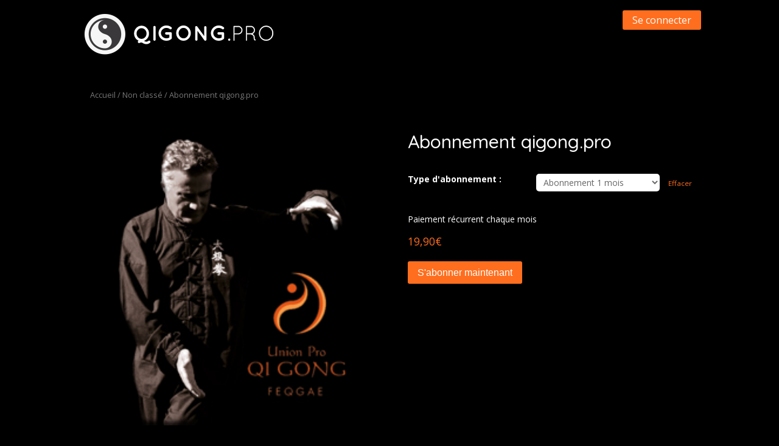

--- FILE ---
content_type: text/html; charset=UTF-8
request_url: https://coursenligne.qigong.pro/produit/abonnement-qigong-pro/
body_size: 14137
content:
<!DOCTYPE html>
<!--[if IE 6]>
<html id="ie6" lang="fr-FR">
<![endif]-->
<!--[if IE 7]>
<html id="ie7" lang="fr-FR">
<![endif]-->
<!--[if IE 8]>
<html id="ie8" lang="fr-FR">
<![endif]-->
<!--[if !(IE 6) | !(IE 7) | !(IE 8)  ]><!-->
<html lang="fr-FR">
<!--<![endif]-->
<head>
    <meta charset="UTF-8" />
            
    <meta http-equiv="X-UA-Compatible" content="IE=edge">
    <link rel="pingback" href="https://coursenligne.qigong.pro/xmlrpc.php" />

        <!--[if lt IE 9]>
    <script src="https://coursenligne.qigong.pro/wp-content/themes/Divi/js/html5.js" type="text/javascript"></script>
    <![endif]-->

    <script type="text/javascript">
        document.documentElement.className = 'js';
    </script>

    <script>var et_site_url='https://coursenligne.qigong.pro';var et_post_id='127';function et_core_page_resource_fallback(a,b){"undefined"===typeof b&&(b=a.sheet.cssRules&&0===a.sheet.cssRules.length);b&&(a.onerror=null,a.onload=null,a.href?a.href=et_site_url+"/?et_core_page_resource="+a.id+et_post_id:a.src&&(a.src=et_site_url+"/?et_core_page_resource="+a.id+et_post_id))}
</script><title>Abonnement qigong.pro | qigong.pro</title>
<meta name='robots' content='max-image-preview:large' />
<link rel='dns-prefetch' href='//fonts.googleapis.com' />
<link rel='dns-prefetch' href='//s.w.org' />
<link rel="alternate" type="application/rss+xml" title="qigong.pro &raquo; Flux" href="https://coursenligne.qigong.pro/feed/" />
<link rel="alternate" type="application/rss+xml" title="qigong.pro &raquo; Flux des commentaires" href="https://coursenligne.qigong.pro/comments/feed/" />

<script>
var MP3jPLAYLISTS = [];
var MP3jPLAYERS = [];
</script>
		<script type="text/javascript">
			window._wpemojiSettings = {"baseUrl":"https:\/\/s.w.org\/images\/core\/emoji\/13.1.0\/72x72\/","ext":".png","svgUrl":"https:\/\/s.w.org\/images\/core\/emoji\/13.1.0\/svg\/","svgExt":".svg","source":{"concatemoji":"https:\/\/coursenligne.qigong.pro\/wp-includes\/js\/wp-emoji-release.min.js?ver=5.8.2"}};
			!function(e,a,t){var n,r,o,i=a.createElement("canvas"),p=i.getContext&&i.getContext("2d");function s(e,t){var a=String.fromCharCode;p.clearRect(0,0,i.width,i.height),p.fillText(a.apply(this,e),0,0);e=i.toDataURL();return p.clearRect(0,0,i.width,i.height),p.fillText(a.apply(this,t),0,0),e===i.toDataURL()}function c(e){var t=a.createElement("script");t.src=e,t.defer=t.type="text/javascript",a.getElementsByTagName("head")[0].appendChild(t)}for(o=Array("flag","emoji"),t.supports={everything:!0,everythingExceptFlag:!0},r=0;r<o.length;r++)t.supports[o[r]]=function(e){if(!p||!p.fillText)return!1;switch(p.textBaseline="top",p.font="600 32px Arial",e){case"flag":return s([127987,65039,8205,9895,65039],[127987,65039,8203,9895,65039])?!1:!s([55356,56826,55356,56819],[55356,56826,8203,55356,56819])&&!s([55356,57332,56128,56423,56128,56418,56128,56421,56128,56430,56128,56423,56128,56447],[55356,57332,8203,56128,56423,8203,56128,56418,8203,56128,56421,8203,56128,56430,8203,56128,56423,8203,56128,56447]);case"emoji":return!s([10084,65039,8205,55357,56613],[10084,65039,8203,55357,56613])}return!1}(o[r]),t.supports.everything=t.supports.everything&&t.supports[o[r]],"flag"!==o[r]&&(t.supports.everythingExceptFlag=t.supports.everythingExceptFlag&&t.supports[o[r]]);t.supports.everythingExceptFlag=t.supports.everythingExceptFlag&&!t.supports.flag,t.DOMReady=!1,t.readyCallback=function(){t.DOMReady=!0},t.supports.everything||(n=function(){t.readyCallback()},a.addEventListener?(a.addEventListener("DOMContentLoaded",n,!1),e.addEventListener("load",n,!1)):(e.attachEvent("onload",n),a.attachEvent("onreadystatechange",function(){"complete"===a.readyState&&t.readyCallback()})),(n=t.source||{}).concatemoji?c(n.concatemoji):n.wpemoji&&n.twemoji&&(c(n.twemoji),c(n.wpemoji)))}(window,document,window._wpemojiSettings);
		</script>
		<meta content="Qigong.pro v.1.0.0" name="generator"/><style type="text/css">
img.wp-smiley,
img.emoji {
	display: inline !important;
	border: none !important;
	box-shadow: none !important;
	height: 1em !important;
	width: 1em !important;
	margin: 0 .07em !important;
	vertical-align: -0.1em !important;
	background: none !important;
	padding: 0 !important;
}
</style>
	<link rel='stylesheet' id='wptm-divi-modules-style-1-css'  href='https://coursenligne.qigong.pro/wp-content/plugins/wp-table-manager/app/includes/divi_wptm/style/module-option.css?ver=3.1.0' type='text/css' media='all' />
<link rel='stylesheet' id='wp-block-library-css'  href='https://coursenligne.qigong.pro/wp-includes/css/dist/block-library/style.min.css?ver=5.8.2' type='text/css' media='all' />
<link rel='stylesheet' id='wc-block-style-css'  href='https://coursenligne.qigong.pro/wp-content/plugins/woocommerce/packages/woocommerce-blocks/build/style.css?ver=2.3.0' type='text/css' media='all' />
<link rel='stylesheet' id='info-suscriber-circle-css'  href='https://coursenligne.qigong.pro/wp-content/plugins/info-suscriber/info-subscriber-circle.css?ver=5.8.2' type='text/css' media='all' />
<link rel='stylesheet' id='widgetopts-styles-css'  href='https://coursenligne.qigong.pro/wp-content/plugins/widget-options/assets/css/widget-options.css' type='text/css' media='all' />
<link rel='stylesheet' id='photoswipe-css'  href='https://coursenligne.qigong.pro/wp-content/plugins/woocommerce/assets/css/photoswipe/photoswipe.css?ver=3.7.3' type='text/css' media='all' />
<link rel='stylesheet' id='photoswipe-default-skin-css'  href='https://coursenligne.qigong.pro/wp-content/plugins/woocommerce/assets/css/photoswipe/default-skin/default-skin.css?ver=3.7.3' type='text/css' media='all' />
<link rel='stylesheet' id='woocommerce-layout-css'  href='https://coursenligne.qigong.pro/wp-content/plugins/woocommerce/assets/css/woocommerce-layout.css?ver=3.7.3' type='text/css' media='all' />
<link rel='stylesheet' id='woocommerce-smallscreen-css'  href='https://coursenligne.qigong.pro/wp-content/plugins/woocommerce/assets/css/woocommerce-smallscreen.css?ver=3.7.3' type='text/css' media='only screen and (max-width: 768px)' />
<link rel='stylesheet' id='woocommerce-general-css'  href='https://coursenligne.qigong.pro/wp-content/plugins/woocommerce/assets/css/woocommerce.css?ver=3.7.3' type='text/css' media='all' />
<style id='woocommerce-inline-inline-css' type='text/css'>
.woocommerce form .form-row .required { visibility: visible; }
</style>
<link rel='stylesheet' id='wp-polls-css'  href='https://coursenligne.qigong.pro/wp-content/plugins/wp-polls/polls-css.css?ver=2.77.3' type='text/css' media='all' />
<style id='wp-polls-inline-css' type='text/css'>
.wp-polls .pollbar {
	margin: 1px;
	font-size: 8px;
	line-height: 10px;
	height: 10px;
	background-image: url('https://coursenligne.qigong.pro/wp-content/plugins/wp-polls/images/default_gradient/pollbg.gif');
	border: 1px solid #c8c8c8;
}

</style>
<link rel='stylesheet' id='wp-post-modal-css'  href='https://coursenligne.qigong.pro/wp-content/plugins/wp-post-modal/public/css/wp-post-modal-public.css?ver=1.0.0' type='text/css' media='all' />
<link rel='stylesheet' id='stripe_styles-css'  href='https://coursenligne.qigong.pro/wp-content/plugins/woocommerce-gateway-stripe/assets/css/stripe-styles.css?ver=4.2.4' type='text/css' media='all' />
<link rel='stylesheet' id='parent-style-css'  href='https://coursenligne.qigong.pro/wp-content/themes/Divi/style.dev.css?ver=5.8.2' type='text/css' media='all' />
<link rel='stylesheet' id='divi-fonts-css'  href='https://fonts.googleapis.com/css?family=Open+Sans:300italic,400italic,600italic,700italic,800italic,400,300,600,700,800&#038;subset=latin,latin-ext' type='text/css' media='all' />
<link rel='stylesheet' id='divi-style-css'  href='https://coursenligne.qigong.pro/wp-content/themes/qigong/style.css?ver=3.19.11' type='text/css' media='all' />
<link rel='stylesheet' id='divi_wptm-styles-css'  href='https://coursenligne.qigong.pro/wp-content/plugins/wp-table-manager/app/includes/divi_wptm/styles/style.min.css?ver=1.0.0' type='text/css' media='all' />
<link rel='stylesheet' id='et-builder-googlefonts-cached-css'  href='https://fonts.googleapis.com/css?family=Quicksand%3A300%2Cregular%2C500%2C700&#038;ver=5.8.2#038;subset=latin,latin-ext' type='text/css' media='all' />
<link rel='stylesheet' id='et-shortcodes-responsive-css-css'  href='https://coursenligne.qigong.pro/wp-content/themes/Divi/epanel/shortcodes/css/shortcodes_responsive.css?ver=3.19.11' type='text/css' media='all' />
<link rel='stylesheet' id='magnific-popup-css'  href='https://coursenligne.qigong.pro/wp-content/themes/Divi/includes/builder/styles/magnific_popup.css?ver=3.19.11' type='text/css' media='all' />
<link rel='stylesheet' id='dashicons-css'  href='https://coursenligne.qigong.pro/wp-includes/css/dashicons.min.css?ver=5.8.2' type='text/css' media='all' />
<link rel='stylesheet' id='mp3-jplayer-css'  href='https://coursenligne.qigong.pro/wp-content/plugins/mp3-jplayer/css/dark.css?ver=2.7.3' type='text/css' media='all' />
<script type='text/javascript' src='https://coursenligne.qigong.pro/wp-includes/js/jquery/jquery.min.js?ver=3.6.0' id='jquery-core-js'></script>
<script type='text/javascript' src='https://coursenligne.qigong.pro/wp-includes/js/jquery/jquery-migrate.min.js?ver=3.3.2' id='jquery-migrate-js'></script>
<script type='text/javascript' id='wp-post-modal-js-extra'>
/* <![CDATA[ */
var fromPHP = {"pluginUrl":"https:\/\/coursenligne.qigong.pro\/wp-content\/plugins\/wp-post-modal\/public\/","breakpoint":"768","styled":"1","ajax_url":"https:\/\/coursenligne.qigong.pro\/wp-admin\/admin-ajax.php","siteUrl":"https:\/\/coursenligne.qigong.pro","legacy":"","iframe":"","urlState":""};
/* ]]> */
</script>
<script type='text/javascript' src='https://coursenligne.qigong.pro/wp-content/plugins/wp-post-modal/public/js/wp-post-modal-public.js?ver=1.0.0' id='wp-post-modal-js'></script>
<script type='text/javascript' id='woocommerce-tokenization-form-js-extra'>
/* <![CDATA[ */
var wc_tokenization_form_params = {"is_registration_required":"1","is_logged_in":""};
/* ]]> */
</script>
<script type='text/javascript' src='https://coursenligne.qigong.pro/wp-content/plugins/woocommerce/assets/js/frontend/tokenization-form.min.js?ver=3.7.3' id='woocommerce-tokenization-form-js'></script>
<script type='text/javascript' src='https://coursenligne.qigong.pro/wp-content/themes/qigong/js/qigong_dashboard.js?ver=5.8.2' id='qigong_dashboard-js'></script>
<link rel="https://api.w.org/" href="https://coursenligne.qigong.pro/wp-json/" /><link rel="alternate" type="application/json" href="https://coursenligne.qigong.pro/wp-json/wp/v2/product/127" /><link rel="EditURI" type="application/rsd+xml" title="RSD" href="https://coursenligne.qigong.pro/xmlrpc.php?rsd" />
<link rel="wlwmanifest" type="application/wlwmanifest+xml" href="https://coursenligne.qigong.pro/wp-includes/wlwmanifest.xml" /> 
<meta name="generator" content="WordPress 5.8.2" />
<meta name="generator" content="WooCommerce 3.7.3" />
<link rel="canonical" href="https://coursenligne.qigong.pro/produit/abonnement-qigong-pro/" />
<link rel='shortlink' href='https://coursenligne.qigong.pro/?p=127' />
<link rel="alternate" type="application/json+oembed" href="https://coursenligne.qigong.pro/wp-json/oembed/1.0/embed?url=https%3A%2F%2Fcoursenligne.qigong.pro%2Fproduit%2Fabonnement-qigong-pro%2F" />
<link rel="alternate" type="text/xml+oembed" href="https://coursenligne.qigong.pro/wp-json/oembed/1.0/embed?url=https%3A%2F%2Fcoursenligne.qigong.pro%2Fproduit%2Fabonnement-qigong-pro%2F&#038;format=xml" />
<style type="text/css">
	#category-posts-3-internal .cat-post-item img {max-width: initial; max-height: initial; margin: initial;}
#category-posts-3-internal .cat-post-author {margin-bottom: 0;}
#category-posts-3-internal .cat-post-thumbnail {margin: 5px 10px 5px 0;}
#category-posts-3-internal .cat-post-item:before {content: ""; clear: both;}
#category-posts-3-internal .cat-post-title {font-size: 15px;}
#category-posts-3-internal .cat-post-current .cat-post-title {font-weight: bold; text-transform: uppercase;}
#category-posts-3-internal .cat-post-date {font-size: 14px; line-height: 18px; font-style: italic; margin-bottom: 5px;}
#category-posts-3-internal .cat-post-comment-num {font-size: 14px; line-height: 18px;}
#category-posts-3-internal .cat-post-item {border-bottom: 1px solid #ccc;	list-style: none; list-style-type: none; margin: 3px 0;	padding: 3px 0;}
#category-posts-3-internal .cat-post-item:last-child {border-bottom: none;}
#category-posts-3-internal .cat-post-item:after {content: ""; display: table;	clear: both;}
#category-posts-3-internal p {margin:5px 0 0 0}
#category-posts-3-internal li > div {margin:5px 0 0 0; clear:both;}
#category-posts-3-internal .dashicons {vertical-align:middle;}
#category-posts-3-internal .cat-post-crop {overflow: hidden; display:inline-block}
#category-posts-3-internal .cat-post-item img {margin: initial;}
#category-posts-3-internal .cat-post-thumbnail {float:left;}
#category-posts-4-internal .cat-post-item img {max-width: initial; max-height: initial; margin: initial;}
#category-posts-4-internal .cat-post-author {margin-bottom: 0;}
#category-posts-4-internal .cat-post-thumbnail {margin: 5px 10px 5px 0;}
#category-posts-4-internal .cat-post-item:before {content: ""; clear: both;}
#category-posts-4-internal .cat-post-title {font-size: 15px;}
#category-posts-4-internal .cat-post-current .cat-post-title {font-weight: bold; text-transform: uppercase;}
#category-posts-4-internal .cat-post-date {font-size: 14px; line-height: 18px; font-style: italic; margin-bottom: 5px;}
#category-posts-4-internal .cat-post-comment-num {font-size: 14px; line-height: 18px;}
#category-posts-4-internal .cat-post-item {border-bottom: 1px solid #ccc;	list-style: none; list-style-type: none; margin: 3px 0;	padding: 3px 0;}
#category-posts-4-internal .cat-post-item:last-child {border-bottom: none;}
#category-posts-4-internal .cat-post-item:after {content: ""; display: table;	clear: both;}
#category-posts-4-internal p {margin:5px 0 0 0}
#category-posts-4-internal li > div {margin:5px 0 0 0; clear:both;}
#category-posts-4-internal .dashicons {vertical-align:middle;}
#category-posts-4-internal .cat-post-crop {overflow: hidden; display:inline-block}
#category-posts-4-internal .cat-post-item img {margin: initial;}
#category-posts-4-internal .cat-post-thumbnail {float:left;}
</style>
	<meta name="viewport" content="width=device-width, initial-scale=1.0, maximum-scale=1.0, user-scalable=0" /><link rel="shortcut icon" href="https://coursenligne.qigong.pro/wp-content/uploads/2018/07/qigong-favicon.png" />	<noscript><style>.woocommerce-product-gallery{ opacity: 1 !important; }</style></noscript>
	<style type="text/css" id="custom-background-css">
body.custom-background { background-color: #000000; }
</style>
	<link rel="stylesheet" id="et-divi-customizer-global-cached-inline-styles" href="https://coursenligne.qigong.pro/wp-content/cache/et/global/et-divi-customizer-global-176927063552.min.css" onerror="et_core_page_resource_fallback(this, true)" onload="et_core_page_resource_fallback(this)" /></head>
<body class="product-template-default single single-product postid-127 custom-background theme-Divi woocommerce woocommerce-page woocommerce-no-js et_button_icon_visible et_button_no_icon et_pb_button_helper_class et_non_fixed_nav et_show_nav et_cover_background et_pb_gutter osx et_pb_gutters3 et_primary_nav_dropdown_animation_fade et_secondary_nav_dropdown_animation_fade et_pb_footer_columns1 et_header_style_left et_right_sidebar et_divi_theme et-db">
    <div id="page-container">

    
    
        <header id="main-header" data-height-onload="66">
            <div class="container clearfix et_menu_container">
                            <div class="logo_container">
                    <span class="logo_helper"></span>
                    <a href="https://coursenligne.qigong.pro/">
                        <img src="https://coursenligne.qigong.pro/wp-content/uploads/2019/08/fond_noir.png" alt="qigong.pro" id="logo" data-height-percentage="100" />
                    </a>
                </div>
                <div id="et-top-navigation" data-height="66" data-fixed-height="40">

                                        <a href="/index.php/mon-compte/" class="et_pb_button btn_enregistre">Se connecter</a>
                    

                    

                    
                    
                    <div id="et_mobile_nav_menu">
				<div class="mobile_nav closed">
					<span class="select_page">Sélectionner une page</span>
					<span class="mobile_menu_bar mobile_menu_bar_toggle"></span>
				</div>
			</div>                </div> <!-- #et-top-navigation -->
            </div> <!-- .container -->
            <div class="et_search_outer">
                <div class="container et_search_form_container">
                    <form role="search" method="get" class="et-search-form" action="https://coursenligne.qigong.pro/">
                    <input type="search" class="et-search-field" placeholder="Rechercher &hellip;" value="" name="s" title="Rechercher:" />                    </form>
                    <span class="et_close_search_field"></span>
                </div>
            </div>
                    </header> <!-- #main-header -->

        <div id="et-main-area">

	
		<div id="main-content">
			<div class="container">
				<div id="content-area" class="clearfix">
					<div id="left-area"><nav class="woocommerce-breadcrumb"><a href="https://coursenligne.qigong.pro">Accueil</a>&nbsp;&#47;&nbsp;<a href="https://coursenligne.qigong.pro/categorie-produit/non-classe/">Non classé</a>&nbsp;&#47;&nbsp;Abonnement qigong.pro</nav>
		
			<div class="woocommerce-notices-wrapper"></div><div id="product-127" class="product type-product post-127 status-publish first instock product_cat-non-classe has-post-thumbnail sold-individually shipping-taxable purchasable product-type-variable-subscription has-default-attributes">

	<div class="clearfix"><div class="woocommerce-product-gallery woocommerce-product-gallery--with-images woocommerce-product-gallery--columns-4 images" data-columns="4" style="opacity: 0; transition: opacity .25s ease-in-out;">
	<figure class="woocommerce-product-gallery__wrapper">
		<div data-thumb="https://coursenligne.qigong.pro/wp-content/uploads/2018/06/BBpratiqueduqi_250px-100x100.jpg" data-thumb-alt="" class="woocommerce-product-gallery__image"><a href="https://coursenligne.qigong.pro/wp-content/uploads/2018/06/BBpratiqueduqi_250px.jpg"><img width="250" height="250" src="https://coursenligne.qigong.pro/wp-content/uploads/2018/06/BBpratiqueduqi_250px.jpg" class="wp-post-image" alt="" loading="lazy" title="BBpratiqueduqi_250px" data-caption="" data-src="https://coursenligne.qigong.pro/wp-content/uploads/2018/06/BBpratiqueduqi_250px.jpg" data-large_image="https://coursenligne.qigong.pro/wp-content/uploads/2018/06/BBpratiqueduqi_250px.jpg" data-large_image_width="250" data-large_image_height="250" srcset="https://coursenligne.qigong.pro/wp-content/uploads/2018/06/BBpratiqueduqi_250px.jpg 250w, https://coursenligne.qigong.pro/wp-content/uploads/2018/06/BBpratiqueduqi_250px-150x150.jpg 150w, https://coursenligne.qigong.pro/wp-content/uploads/2018/06/BBpratiqueduqi_250px-100x100.jpg 100w" sizes="(max-width: 250px) 100vw, 250px" /></a></div>	</figure>
</div>

	<div class="summary entry-summary">
		<h1 class="product_title entry-title">Abonnement qigong.pro</h1><p class="price"><span class="from">À partir de : </span><span class="woocommerce-Price-amount amount">19,90<span class="woocommerce-Price-currencySymbol">&euro;</span></span> <span class="subscription-details"> / mois avec 1 mois d'essai gratuit</span></p>

<form class="variations_form cart" method="post" enctype='multipart/form-data' data-product_id="127" data-product_variations="[{&quot;attributes&quot;:{&quot;attribute_type-dabonnement&quot;:&quot;Abonnement 1 an&quot;},&quot;availability_html&quot;:&quot;&quot;,&quot;backorders_allowed&quot;:false,&quot;dimensions&quot;:{&quot;length&quot;:&quot;&quot;,&quot;width&quot;:&quot;&quot;,&quot;height&quot;:&quot;&quot;},&quot;dimensions_html&quot;:&quot;ND&quot;,&quot;display_price&quot;:167.88,&quot;display_regular_price&quot;:167.88,&quot;image&quot;:{&quot;title&quot;:&quot;BBpratiqueduqi_250px&quot;,&quot;caption&quot;:&quot;&quot;,&quot;url&quot;:&quot;https:\/\/coursenligne.qigong.pro\/wp-content\/uploads\/2018\/06\/BBpratiqueduqi_250px.jpg&quot;,&quot;alt&quot;:&quot;&quot;,&quot;src&quot;:&quot;https:\/\/coursenligne.qigong.pro\/wp-content\/uploads\/2018\/06\/BBpratiqueduqi_250px.jpg&quot;,&quot;srcset&quot;:&quot;https:\/\/coursenligne.qigong.pro\/wp-content\/uploads\/2018\/06\/BBpratiqueduqi_250px.jpg 250w, https:\/\/coursenligne.qigong.pro\/wp-content\/uploads\/2018\/06\/BBpratiqueduqi_250px-150x150.jpg 150w, https:\/\/coursenligne.qigong.pro\/wp-content\/uploads\/2018\/06\/BBpratiqueduqi_250px-100x100.jpg 100w&quot;,&quot;sizes&quot;:&quot;(max-width: 250px) 100vw, 250px&quot;,&quot;full_src&quot;:&quot;https:\/\/coursenligne.qigong.pro\/wp-content\/uploads\/2018\/06\/BBpratiqueduqi_250px.jpg&quot;,&quot;full_src_w&quot;:250,&quot;full_src_h&quot;:250,&quot;gallery_thumbnail_src&quot;:&quot;https:\/\/coursenligne.qigong.pro\/wp-content\/uploads\/2018\/06\/BBpratiqueduqi_250px-100x100.jpg&quot;,&quot;gallery_thumbnail_src_w&quot;:100,&quot;gallery_thumbnail_src_h&quot;:100,&quot;thumb_src&quot;:&quot;https:\/\/coursenligne.qigong.pro\/wp-content\/uploads\/2018\/06\/BBpratiqueduqi_250px.jpg&quot;,&quot;thumb_src_w&quot;:250,&quot;thumb_src_h&quot;:250,&quot;src_w&quot;:250,&quot;src_h&quot;:250},&quot;image_id&quot;:1815,&quot;is_downloadable&quot;:false,&quot;is_in_stock&quot;:true,&quot;is_purchasable&quot;:true,&quot;is_sold_individually&quot;:&quot;yes&quot;,&quot;is_virtual&quot;:false,&quot;max_qty&quot;:1,&quot;min_qty&quot;:1,&quot;price_html&quot;:&quot;&lt;span class=\&quot;price\&quot;&gt;&lt;span class=\&quot;woocommerce-Price-amount amount\&quot;&gt;167,88&lt;span class=\&quot;woocommerce-Price-currencySymbol\&quot;&gt;&amp;euro;&lt;\/span&gt;&lt;\/span&gt; &lt;span class=\&quot;subscription-details\&quot;&gt; \/ ann\u00e9e avec 1 mois d'essai gratuit&lt;\/span&gt;&lt;\/span&gt;&quot;,&quot;sku&quot;:&quot;&quot;,&quot;variation_description&quot;:&quot;&lt;p&gt;Paiement r\u00e9current annuel soit 13,99\u20ac\/mois&lt;\/p&gt;\n&quot;,&quot;variation_id&quot;:1802,&quot;variation_is_active&quot;:true,&quot;variation_is_visible&quot;:true,&quot;weight&quot;:&quot;&quot;,&quot;weight_html&quot;:&quot;ND&quot;},{&quot;attributes&quot;:{&quot;attribute_type-dabonnement&quot;:&quot;Abonnement 3 mois&quot;},&quot;availability_html&quot;:&quot;&quot;,&quot;backorders_allowed&quot;:false,&quot;dimensions&quot;:{&quot;length&quot;:&quot;&quot;,&quot;width&quot;:&quot;&quot;,&quot;height&quot;:&quot;&quot;},&quot;dimensions_html&quot;:&quot;ND&quot;,&quot;display_price&quot;:50.97,&quot;display_regular_price&quot;:50.97,&quot;image&quot;:{&quot;title&quot;:&quot;BBpratiqueduqi_250px&quot;,&quot;caption&quot;:&quot;&quot;,&quot;url&quot;:&quot;https:\/\/coursenligne.qigong.pro\/wp-content\/uploads\/2018\/06\/BBpratiqueduqi_250px.jpg&quot;,&quot;alt&quot;:&quot;&quot;,&quot;src&quot;:&quot;https:\/\/coursenligne.qigong.pro\/wp-content\/uploads\/2018\/06\/BBpratiqueduqi_250px.jpg&quot;,&quot;srcset&quot;:&quot;https:\/\/coursenligne.qigong.pro\/wp-content\/uploads\/2018\/06\/BBpratiqueduqi_250px.jpg 250w, https:\/\/coursenligne.qigong.pro\/wp-content\/uploads\/2018\/06\/BBpratiqueduqi_250px-150x150.jpg 150w, https:\/\/coursenligne.qigong.pro\/wp-content\/uploads\/2018\/06\/BBpratiqueduqi_250px-100x100.jpg 100w&quot;,&quot;sizes&quot;:&quot;(max-width: 250px) 100vw, 250px&quot;,&quot;full_src&quot;:&quot;https:\/\/coursenligne.qigong.pro\/wp-content\/uploads\/2018\/06\/BBpratiqueduqi_250px.jpg&quot;,&quot;full_src_w&quot;:250,&quot;full_src_h&quot;:250,&quot;gallery_thumbnail_src&quot;:&quot;https:\/\/coursenligne.qigong.pro\/wp-content\/uploads\/2018\/06\/BBpratiqueduqi_250px-100x100.jpg&quot;,&quot;gallery_thumbnail_src_w&quot;:100,&quot;gallery_thumbnail_src_h&quot;:100,&quot;thumb_src&quot;:&quot;https:\/\/coursenligne.qigong.pro\/wp-content\/uploads\/2018\/06\/BBpratiqueduqi_250px.jpg&quot;,&quot;thumb_src_w&quot;:250,&quot;thumb_src_h&quot;:250,&quot;src_w&quot;:250,&quot;src_h&quot;:250},&quot;image_id&quot;:1815,&quot;is_downloadable&quot;:false,&quot;is_in_stock&quot;:true,&quot;is_purchasable&quot;:true,&quot;is_sold_individually&quot;:&quot;yes&quot;,&quot;is_virtual&quot;:false,&quot;max_qty&quot;:1,&quot;min_qty&quot;:1,&quot;price_html&quot;:&quot;&lt;span class=\&quot;price\&quot;&gt; &lt;span class=\&quot;woocommerce-Price-amount amount\&quot;&gt;50,97&lt;span class=\&quot;woocommerce-Price-currencySymbol\&quot;&gt;&amp;euro;&lt;\/span&gt;&lt;\/span&gt; &lt;span class=\&quot;subscription-details\&quot;&gt; chaque 3 mois avec 1 mois d'essai gratuit&lt;\/span&gt;&lt;\/span&gt;&quot;,&quot;sku&quot;:&quot;&quot;,&quot;variation_description&quot;:&quot;&lt;p&gt;Paiement r\u00e9current trimestriel soit 16,99\u20ac\/mois&lt;\/p&gt;\n&quot;,&quot;variation_id&quot;:1801,&quot;variation_is_active&quot;:true,&quot;variation_is_visible&quot;:true,&quot;weight&quot;:&quot;&quot;,&quot;weight_html&quot;:&quot;ND&quot;},{&quot;attributes&quot;:{&quot;attribute_type-dabonnement&quot;:&quot;Abonnement 1 mois&quot;},&quot;availability_html&quot;:&quot;&quot;,&quot;backorders_allowed&quot;:false,&quot;dimensions&quot;:{&quot;length&quot;:&quot;&quot;,&quot;width&quot;:&quot;&quot;,&quot;height&quot;:&quot;&quot;},&quot;dimensions_html&quot;:&quot;ND&quot;,&quot;display_price&quot;:19.9,&quot;display_regular_price&quot;:19.9,&quot;image&quot;:{&quot;title&quot;:&quot;BBpratiqueduqi_250px&quot;,&quot;caption&quot;:&quot;&quot;,&quot;url&quot;:&quot;https:\/\/coursenligne.qigong.pro\/wp-content\/uploads\/2018\/06\/BBpratiqueduqi_250px.jpg&quot;,&quot;alt&quot;:&quot;&quot;,&quot;src&quot;:&quot;https:\/\/coursenligne.qigong.pro\/wp-content\/uploads\/2018\/06\/BBpratiqueduqi_250px.jpg&quot;,&quot;srcset&quot;:&quot;https:\/\/coursenligne.qigong.pro\/wp-content\/uploads\/2018\/06\/BBpratiqueduqi_250px.jpg 250w, https:\/\/coursenligne.qigong.pro\/wp-content\/uploads\/2018\/06\/BBpratiqueduqi_250px-150x150.jpg 150w, https:\/\/coursenligne.qigong.pro\/wp-content\/uploads\/2018\/06\/BBpratiqueduqi_250px-100x100.jpg 100w&quot;,&quot;sizes&quot;:&quot;(max-width: 250px) 100vw, 250px&quot;,&quot;full_src&quot;:&quot;https:\/\/coursenligne.qigong.pro\/wp-content\/uploads\/2018\/06\/BBpratiqueduqi_250px.jpg&quot;,&quot;full_src_w&quot;:250,&quot;full_src_h&quot;:250,&quot;gallery_thumbnail_src&quot;:&quot;https:\/\/coursenligne.qigong.pro\/wp-content\/uploads\/2018\/06\/BBpratiqueduqi_250px-100x100.jpg&quot;,&quot;gallery_thumbnail_src_w&quot;:100,&quot;gallery_thumbnail_src_h&quot;:100,&quot;thumb_src&quot;:&quot;https:\/\/coursenligne.qigong.pro\/wp-content\/uploads\/2018\/06\/BBpratiqueduqi_250px.jpg&quot;,&quot;thumb_src_w&quot;:250,&quot;thumb_src_h&quot;:250,&quot;src_w&quot;:250,&quot;src_h&quot;:250},&quot;image_id&quot;:1815,&quot;is_downloadable&quot;:false,&quot;is_in_stock&quot;:true,&quot;is_purchasable&quot;:true,&quot;is_sold_individually&quot;:&quot;yes&quot;,&quot;is_virtual&quot;:true,&quot;max_qty&quot;:1,&quot;min_qty&quot;:1,&quot;price_html&quot;:&quot;&lt;span class=\&quot;price\&quot;&gt;&lt;span class=\&quot;woocommerce-Price-amount amount\&quot;&gt;19,90&lt;span class=\&quot;woocommerce-Price-currencySymbol\&quot;&gt;&amp;euro;&lt;\/span&gt;&lt;\/span&gt; &lt;span class=\&quot;subscription-details\&quot;&gt; \/ mois avec 1 mois d'essai gratuit&lt;\/span&gt;&lt;\/span&gt;&quot;,&quot;sku&quot;:&quot;&quot;,&quot;variation_description&quot;:&quot;&lt;p&gt;Paiement r\u00e9current chaque mois&lt;\/p&gt;\n&quot;,&quot;variation_id&quot;:1790,&quot;variation_is_active&quot;:true,&quot;variation_is_visible&quot;:true,&quot;weight&quot;:&quot;&quot;,&quot;weight_html&quot;:&quot;ND&quot;}]">
	
						<table class="variations" cellspacing="0">
				<tbody>
									<tr>
						<td class="label"><label for="type-dabonnement">Type d&#039;abonnement :</label></td>
						<td class="value">
							<select id="type-dabonnement" class="" name="attribute_type-dabonnement" data-attribute_name="attribute_type-dabonnement" data-show_option_none="yes"><option value="">Choisir une option</option><option value="Abonnement 1 mois"  selected='selected'>Abonnement 1 mois</option><option value="Abonnement 3 mois" >Abonnement 3 mois</option><option value="Abonnement 1 an" >Abonnement 1 an</option></select><a class="reset_variations" href="#">Effacer</a>						</td>
					</tr>
								</tbody>
			</table>

			
			<div class="single_variation_wrap">
				<div class="woocommerce-variation single_variation"></div><div class="woocommerce-variation-add-to-cart variations_button">
	
		<div class="quantity hidden">
		<input type="hidden" id="quantity_697e07b9a9ac7" class="qty" name="quantity" value="1" />
	</div>
	
	<button type="submit" class="single_add_to_cart_button button alt">S&#039;abonner maintenant</button>

	
	<input type="hidden" name="add-to-cart" value="127" />
	<input type="hidden" name="product_id" value="127" />
	<input type="hidden" name="variation_id" class="variation_id" value="0" />
</div>
			</div>

						
	</form>

<p class="first-payment-date"><small></small></p><div class="product_meta">

	
	
		<span class="sku_wrapper">UGS : <span class="sku">ND</span></span>

	
	<span class="posted_in">Catégorie : <a href="https://coursenligne.qigong.pro/categorie-produit/non-classe/" rel="tag">Non classé</a></span>
	
	
</div>
	</div>

	</div><!-- #end wrapper -->
	<div class="woocommerce-tabs wc-tabs-wrapper">
		<ul class="tabs wc-tabs" role="tablist">
							<li class="description_tab" id="tab-title-description" role="tab" aria-controls="tab-description">
					<a href="#tab-description">Description</a>
				</li>
					</ul>
					<div class="woocommerce-Tabs-panel woocommerce-Tabs-panel--description panel entry-content wc-tab" id="tab-description" role="tabpanel" aria-labelledby="tab-title-description">
				
	<h2>Description</h2>

<div id="modal-ready"><p>Abonnement au site qigong.pro, 1ère école de Qi Gong en ligne.<br />
Chaque mois, intervention du Professeur de Qi Gong en direct pour répondre à vos questions.<strong><br />
</strong></p>
<p>3 formules adaptées à vos usages :<br />
<strong>Abonnement mensuel sans engagement de durée à 19,90€</strong><br />
<strong>Abonnement trimestriel à 50,97€</strong> (soit 15% d&rsquo;économie sur l&rsquo;abonnement mensuel)<br />
<strong>Abonnement annuel à 167,88€</strong> (soit 30% d&rsquo;économie sur l&rsquo;abonnement mensuel)</p>
</div>			</div>
			</div>

</div>


		
	</div> <!-- #left-area -->	<div id="sidebar">
					<a class="et_pb_button btn_abonnement_info_plugin" href="https://coursenligne.qigong.pro/boutique/">Je m'abonne</a>
			<div id="category-posts-3" class="widget et_pb_widget cat-post-widget"><h4 class="widgettitle">Infos</h4><ul id="category-posts-3-internal" class="category-posts-internal">
<li class='cat-post-item'><div><a class="cat-post-thumbnail cat-post-none" href="https://coursenligne.qigong.pro/le-module-qi-gong-des-yeux-au-complet/" title="Qi Gong des Yeux en ligne"><span class="cat-post-crop cat-post-format cat-post-format-standard" style="width:50px;height:50px;"><img style="margin-top:-0px;height:50px;clip:rect(auto,50px,auto,0px);width:auto;max-width:initial;" width='50' height='50' src="https://coursenligne.qigong.pro/wp-content/uploads/2019/05/PictoNews.png" class="attachment-50x50 size-50x50 wp-post-image" alt="" loading="lazy" /></span></a>
<a class="cat-post-title" href="https://coursenligne.qigong.pro/le-module-qi-gong-des-yeux-au-complet/" rel="bookmark">Qi Gong des Yeux en ligne</a>
<span class="cat-post-date">19 avril 2025</span>
<p>Ce qi gong est un vrai bienfait pour les yeux. Je me rappelle son apprentissage et <a class="cat-post-excerpt-more" href="https://coursenligne.qigong.pro/le-module-qi-gong-des-yeux-au-complet/" title="Lire la suite de Qi Gong des Yeux en ligne">&#8230;</a></p></div></li><li class='cat-post-item'><div><a class="cat-post-thumbnail cat-post-none" href="https://coursenligne.qigong.pro/les-8-pieces-de-brocart-en-annee-2/" title="Les 8 Pièces de Brocart"><span class="cat-post-crop cat-post-format cat-post-format-standard" style="width:50px;height:50px;"><img style="margin-top:-0px;height:50px;clip:rect(auto,50px,auto,0px);width:auto;max-width:initial;" width='50' height='50' src="https://coursenligne.qigong.pro/wp-content/uploads/2019/05/PictoNews.png" class="attachment-50x50 size-50x50 wp-post-image" alt="" loading="lazy" /></span></a>
<a class="cat-post-title" href="https://coursenligne.qigong.pro/les-8-pieces-de-brocart-en-annee-2/" rel="bookmark">Les 8 Pièces de Brocart</a>
<span class="cat-post-date">20 août 2024</span>
<p>Ba Dua Jin (Les 8 pièces de Brocart) est un qi gong développé il y a <a class="cat-post-excerpt-more" href="https://coursenligne.qigong.pro/les-8-pieces-de-brocart-en-annee-2/" title="Lire la suite de Les 8 Pièces de Brocart">&#8230;</a></p></div></li></ul>
</div> <!-- end .et_pb_widget --><div id="category-posts-4" class="widget et_pb_widget cat-post-widget"><h4 class="widgettitle">Evénements</h4><ul id="category-posts-4-internal" class="category-posts-internal">
<li class='cat-post-item'><div><a class="cat-post-thumbnail cat-post-none" href="https://coursenligne.qigong.pro/1er-tchat-de-rentree-avec-les-eleves/" title="Prochains stages présentiels 2025/2026"><span class="cat-post-crop cat-post-format cat-post-format-standard" style="width:50px;height:50px;"><img style="margin-top:-0px;height:50px;clip:rect(auto,50px,auto,0px);width:auto;max-width:initial;" width='50' height='50' src="https://coursenligne.qigong.pro/wp-content/uploads/2019/03/PictoEvènement4.jpg" class="attachment-50x50 size-50x50 wp-post-image" alt="" loading="lazy" /></span></a>
<a class="cat-post-title" href="https://coursenligne.qigong.pro/1er-tchat-de-rentree-avec-les-eleves/" rel="bookmark">Prochains stages présentiels 2025/2026</a>
<span class="cat-post-date">15 juillet 2025</span>
<p>En plus du tchat vidéo chaque mois pour pratiquer ensemble via une session zoom et échanger <a class="cat-post-excerpt-more" href="https://coursenligne.qigong.pro/1er-tchat-de-rentree-avec-les-eleves/" title="Lire la suite de Prochains stages présentiels 2025/2026">&#8230;</a></p></div></li><li class='cat-post-item'><div><a class="cat-post-thumbnail cat-post-none" href="https://coursenligne.qigong.pro/cest-lheure-des-auto-evaluations/" title="Du changement en 2025!"><span class="cat-post-crop cat-post-format cat-post-format-standard" style="width:50px;height:50px;"><img style="margin-top:-0px;height:50px;clip:rect(auto,50px,auto,0px);width:auto;max-width:initial;" width='50' height='50' src="https://coursenligne.qigong.pro/wp-content/uploads/2019/03/PictoEvènement4.jpg" class="attachment-50x50 size-50x50 wp-post-image" alt="" loading="lazy" /></span></a>
<a class="cat-post-title" href="https://coursenligne.qigong.pro/cest-lheure-des-auto-evaluations/" rel="bookmark">Du changement en 2025!</a>
<span class="cat-post-date">30 juin 2025</span>
<p>Une nouvelle équipe m&rsquo;accompagne pour produire mes nouveaux cours (fin année 4 et année 5) depuis <a class="cat-post-excerpt-more" href="https://coursenligne.qigong.pro/cest-lheure-des-auto-evaluations/" title="Lire la suite de Du changement en 2025!">&#8230;</a></p></div></li></ul>
</div> <!-- end .et_pb_widget -->	</div> <!-- end #sidebar -->

				</div> <!-- #content-area -->
			</div> <!-- .container -->
		</div> <!-- #main-content -->
	

			<footer id="main-footer">
				
<div class="container">
    <div id="footer-widgets" class="clearfix">
		<div class="footer-widget"><div id="custom_html-2" class="widget_text widget fwidget et_pb_widget widget_custom_html"><div class="textwidget custom-html-widget"><p class="footer_questions">
	Des questions ? <br> 
Email : info@qigong.pro <br>
</p></div></div> <!-- end .fwidget --></div> <!-- end .footer-widget -->    </div> <!-- #footer-widgets -->
</div>    <!-- .container -->

		
				<div id="et-footer-nav">
					<div class="container">
						<ul id="menu-pied-de-page" class="bottom-nav"><li id="menu-item-447" class="menu-item menu-item-type-post_type menu-item-object-page menu-item-447"><a href="https://coursenligne.qigong.pro/faq/">FAQ</a></li>
<li id="menu-item-451" class="menu-item menu-item-type-post_type menu-item-object-page menu-item-451"><a href="https://coursenligne.qigong.pro/mon-compte/">Mon compte</a></li>
<li id="menu-item-448" class="menu-item menu-item-type-post_type menu-item-object-page menu-item-448"><a href="https://coursenligne.qigong.pro/mentions-legales/">Mentions légales</a></li>
<li id="menu-item-1605" class="menu-item menu-item-type-post_type menu-item-object-page menu-item-1605"><a href="https://coursenligne.qigong.pro/conditions-generales-de-vente-et-dutilisation/">CGVU</a></li>
<li id="menu-item-1593" class="menu-item menu-item-type-post_type menu-item-object-page menu-item-1593"><a href="https://coursenligne.qigong.pro/politique-de-confidentialite/">Confidentialité</a></li>
<li id="menu-item-450" class="menu-item menu-item-type-post_type menu-item-object-page menu-item-450"><a href="https://coursenligne.qigong.pro/nous-contacter/">Nous contacter</a></li>
</ul>					</div>
				</div> <!-- #et-footer-nav -->

			
				<div id="footer-bottom">
					<div class="container clearfix">
					<!-- <select>
						<option>Français</option>
						<option>English</option>
					</select> -->
					
									</div>	<!-- .container -->
				</div>
			</footer> <!-- #main-footer -->
		</div> <!-- #et-main-area -->


	</div> <!-- #page-container -->

	<div class="modal-wrapper styled"><div class="modal"><div class="close-modal">×</div><div id="modal-content"></div></div></div><script type="application/ld+json">{"@context":"https:\/\/schema.org\/","@graph":[{"@context":"https:\/\/schema.org\/","@type":"BreadcrumbList","itemListElement":[{"@type":"ListItem","position":1,"item":{"name":"Accueil","@id":"https:\/\/coursenligne.qigong.pro"}},{"@type":"ListItem","position":2,"item":{"name":"Non class\u00e9","@id":"https:\/\/coursenligne.qigong.pro\/categorie-produit\/non-classe\/"}},{"@type":"ListItem","position":3,"item":{"name":"Abonnement qigong.pro","@id":"https:\/\/coursenligne.qigong.pro\/produit\/abonnement-qigong-pro\/"}}]},{"@context":"https:\/\/schema.org\/","@type":"Product","@id":"https:\/\/coursenligne.qigong.pro\/produit\/abonnement-qigong-pro\/#product","name":"Abonnement qigong.pro","url":"https:\/\/coursenligne.qigong.pro\/produit\/abonnement-qigong-pro\/","image":"https:\/\/coursenligne.qigong.pro\/wp-content\/uploads\/2018\/06\/BBpratiqueduqi_250px.jpg","description":"Abonnement au site qigong.pro, 1\u00e8re \u00e9cole de Qi Gong en ligne.\r\nChaque mois, intervention du Professeur de Qi Gong en direct pour r\u00e9pondre \u00e0 vos questions.\r\n\r\n\r\n3 formules adapt\u00e9es \u00e0 vos usages :\r\nAbonnement mensuel sans engagement de dur\u00e9e \u00e0 19,90\u20ac\r\nAbonnement trimestriel \u00e0 50,97\u20ac (soit 15% d'\u00e9conomie sur l'abonnement mensuel)\r\nAbonnement annuel \u00e0 167,88\u20ac (soit 30% d'\u00e9conomie sur l'abonnement mensuel)","sku":127,"offers":[{"@type":"AggregateOffer","lowPrice":"19.90","highPrice":"167.88","offerCount":3,"priceCurrency":"EUR","availability":"http:\/\/schema.org\/InStock","url":"https:\/\/coursenligne.qigong.pro\/produit\/abonnement-qigong-pro\/","seller":{"@type":"Organization","name":"qigong.pro","url":"https:\/\/coursenligne.qigong.pro"}}]}]}</script>	<script type="text/javascript">
			</script>
	
<div class="pswp" tabindex="-1" role="dialog" aria-hidden="true">
	<div class="pswp__bg"></div>
	<div class="pswp__scroll-wrap">
		<div class="pswp__container">
			<div class="pswp__item"></div>
			<div class="pswp__item"></div>
			<div class="pswp__item"></div>
		</div>
		<div class="pswp__ui pswp__ui--hidden">
			<div class="pswp__top-bar">
				<div class="pswp__counter"></div>
				<button class="pswp__button pswp__button--close" aria-label="Fermer (Echap)"></button>
				<button class="pswp__button pswp__button--share" aria-label="Partagez"></button>
				<button class="pswp__button pswp__button--fs" aria-label="Basculer en plein écran"></button>
				<button class="pswp__button pswp__button--zoom" aria-label="Zoomer/Dézoomer"></button>
				<div class="pswp__preloader">
					<div class="pswp__preloader__icn">
						<div class="pswp__preloader__cut">
							<div class="pswp__preloader__donut"></div>
						</div>
					</div>
				</div>
			</div>
			<div class="pswp__share-modal pswp__share-modal--hidden pswp__single-tap">
				<div class="pswp__share-tooltip"></div>
			</div>
			<button class="pswp__button pswp__button--arrow--left" aria-label="Précédent (flèche  gauche)"></button>
			<button class="pswp__button pswp__button--arrow--right" aria-label="Suivant (flèche droite)"></button>
			<div class="pswp__caption">
				<div class="pswp__caption__center"></div>
			</div>
		</div>
	</div>
</div>
	<script type="text/javascript">
		var c = document.body.className;
		c = c.replace(/woocommerce-no-js/, 'woocommerce-js');
		document.body.className = c;
	</script>
			<script type="text/javascript">
			var wc_product_block_data = JSON.parse( decodeURIComponent( '%7B%22min_columns%22%3A1%2C%22max_columns%22%3A6%2C%22default_columns%22%3A3%2C%22min_rows%22%3A1%2C%22max_rows%22%3A6%2C%22default_rows%22%3A1%2C%22thumbnail_size%22%3A300%2C%22placeholderImgSrc%22%3A%22https%3A%5C%2F%5C%2Fcoursenligne.qigong.pro%5C%2Fwp-content%5C%2Fuploads%5C%2Fwoocommerce-placeholder.png%22%2C%22min_height%22%3A500%2C%22default_height%22%3A500%2C%22isLargeCatalog%22%3Afalse%2C%22limitTags%22%3Afalse%2C%22hasTags%22%3Afalse%2C%22productCategories%22%3A%5B%7B%22term_id%22%3A15%2C%22name%22%3A%22Non%20class%5Cu00e9%22%2C%22slug%22%3A%22non-classe%22%2C%22term_group%22%3A0%2C%22term_taxonomy_id%22%3A15%2C%22taxonomy%22%3A%22product_cat%22%2C%22description%22%3A%22%22%2C%22parent%22%3A0%2C%22count%22%3A1%2C%22filter%22%3A%22raw%22%2C%22link%22%3A%22https%3A%5C%2F%5C%2Fcoursenligne.qigong.pro%5C%2Fcategorie-produit%5C%2Fnon-classe%5C%2F%22%7D%5D%2C%22homeUrl%22%3A%22https%3A%5C%2F%5C%2Fcoursenligne.qigong.pro%5C%2F%22%7D' ) );
		</script>
		<script type="text/template" id="tmpl-variation-template">
	<div class="woocommerce-variation-description">{{{ data.variation.variation_description }}}</div>
	<div class="woocommerce-variation-price">{{{ data.variation.price_html }}}</div>
	<div class="woocommerce-variation-availability">{{{ data.variation.availability_html }}}</div>
</script>
<script type="text/template" id="tmpl-unavailable-variation-template">
	<p>Désolé, ce produit n&rsquo;est pas disponible. Veuillez choisir une combinaison différente.</p>
</script>
<script type='text/javascript' src='https://coursenligne.qigong.pro/wp-content/themes/Divi/includes/builder/scripts/frontend-builder-global-functions.js?ver=3.19.11' id='et-builder-modules-global-functions-script-js'></script>
<script type='text/javascript' src='https://coursenligne.qigong.pro/wp-content/plugins/woocommerce/assets/js/jquery-blockui/jquery.blockUI.min.js?ver=2.70' id='jquery-blockui-js'></script>
<script type='text/javascript' id='wc-add-to-cart-js-extra'>
/* <![CDATA[ */
var wc_add_to_cart_params = {"ajax_url":"\/wp-admin\/admin-ajax.php","wc_ajax_url":"\/?wc-ajax=%%endpoint%%","i18n_view_cart":"Voir le panier","cart_url":"https:\/\/coursenligne.qigong.pro\/panier\/","is_cart":"","cart_redirect_after_add":"yes"};
/* ]]> */
</script>
<script type='text/javascript' src='https://coursenligne.qigong.pro/wp-content/plugins/woocommerce/assets/js/frontend/add-to-cart.min.js?ver=3.7.3' id='wc-add-to-cart-js'></script>
<script type='text/javascript' src='https://coursenligne.qigong.pro/wp-content/plugins/woocommerce/assets/js/zoom/jquery.zoom.min.js?ver=1.7.21' id='zoom-js'></script>
<script type='text/javascript' src='https://coursenligne.qigong.pro/wp-content/plugins/woocommerce/assets/js/flexslider/jquery.flexslider.min.js?ver=2.7.2' id='flexslider-js'></script>
<script type='text/javascript' src='https://coursenligne.qigong.pro/wp-content/plugins/woocommerce/assets/js/photoswipe/photoswipe.min.js?ver=4.1.1' id='photoswipe-js'></script>
<script type='text/javascript' src='https://coursenligne.qigong.pro/wp-content/plugins/woocommerce/assets/js/photoswipe/photoswipe-ui-default.min.js?ver=4.1.1' id='photoswipe-ui-default-js'></script>
<script type='text/javascript' id='wc-single-product-js-extra'>
/* <![CDATA[ */
var wc_single_product_params = {"i18n_required_rating_text":"Veuillez s\u00e9lectionner une note","review_rating_required":"yes","flexslider":{"rtl":false,"animation":"slide","smoothHeight":true,"directionNav":false,"controlNav":"thumbnails","slideshow":false,"animationSpeed":500,"animationLoop":false,"allowOneSlide":false},"zoom_enabled":"1","zoom_options":[],"photoswipe_enabled":"1","photoswipe_options":{"shareEl":false,"closeOnScroll":false,"history":false,"hideAnimationDuration":0,"showAnimationDuration":0},"flexslider_enabled":"1"};
/* ]]> */
</script>
<script type='text/javascript' src='https://coursenligne.qigong.pro/wp-content/plugins/woocommerce/assets/js/frontend/single-product.min.js?ver=3.7.3' id='wc-single-product-js'></script>
<script type='text/javascript' src='https://coursenligne.qigong.pro/wp-content/plugins/woocommerce/assets/js/js-cookie/js.cookie.min.js?ver=2.1.4' id='js-cookie-js'></script>
<script type='text/javascript' id='woocommerce-js-extra'>
/* <![CDATA[ */
var woocommerce_params = {"ajax_url":"\/wp-admin\/admin-ajax.php","wc_ajax_url":"\/?wc-ajax=%%endpoint%%"};
/* ]]> */
</script>
<script type='text/javascript' src='https://coursenligne.qigong.pro/wp-content/plugins/woocommerce/assets/js/frontend/woocommerce.min.js?ver=3.7.3' id='woocommerce-js'></script>
<script type='text/javascript' id='wc-cart-fragments-js-extra'>
/* <![CDATA[ */
var wc_cart_fragments_params = {"ajax_url":"\/wp-admin\/admin-ajax.php","wc_ajax_url":"\/?wc-ajax=%%endpoint%%","cart_hash_key":"wc_cart_hash_e52a5c5e4cea922f97019a7b7d3d4b22","fragment_name":"wc_fragments_e52a5c5e4cea922f97019a7b7d3d4b22","request_timeout":"5000"};
/* ]]> */
</script>
<script type='text/javascript' src='https://coursenligne.qigong.pro/wp-content/plugins/woocommerce/assets/js/frontend/cart-fragments.min.js?ver=3.7.3' id='wc-cart-fragments-js'></script>
<script type='text/javascript' id='wp-polls-js-extra'>
/* <![CDATA[ */
var pollsL10n = {"ajax_url":"https:\/\/coursenligne.qigong.pro\/wp-admin\/admin-ajax.php","text_wait":"Votre derni\u00e8re requ\u00eate est en cours de traitement. Veuillez patienter\u2026","text_valid":"Veuillez choisir une r\u00e9ponse valide au sondage.","text_multiple":"Nombre maximum de choix autoris\u00e9 :","show_loading":"1","show_fading":"1"};
/* ]]> */
</script>
<script type='text/javascript' src='https://coursenligne.qigong.pro/wp-content/plugins/wp-polls/polls-js.js?ver=2.77.3' id='wp-polls-js'></script>
<script type='text/javascript' id='woo-confirmation-email-custom-js-js-extra'>
/* <![CDATA[ */
var xlwuev = {"plugin_version":"3.2.0"};
var xlwuev_settings = "{\"wuev-email-template\":{\"xlwuev_verification_method\":\"2\",\"xlwuev_verification_type\":\"2\",\"xlwuev_email_subject\":\"Vu00e9rification du compte ({{xlwuev_display_name}})\",\"xlwuev_email_heading\":\"Merci de confirmer votre adresse email ({{xlwuev_display_name}})\",\"xlwuev_email_body\":\"Merci de vu00e9rifier votre adresse email en cliquant sur le lien suivant. {{wcemailverificationcode}}\",\"xlwuev_email_header\":\"u00a0rn<table style=\"width: 700px; margin: auto; text-align: center; border: 1px solid #eee; font-family: sans-serif;\">rn<thead>rn<tr>rn<td style=\"color: white; font-size: 33px; background: #1266ae; text-align: center; padding: 26px 0px;\">Demo Store Email Verification<\/td>rn<\/tr>rn<\/thead>rn<tbody>rn<tr>rn<td style=\"padding: 22px; font-size: 19px;\">Please Verify your email Account<\/td>rn<\/tr>rn<tr>rn<td style=\"padding: 0 22px 10px 22px; font-size: 19px;\">{{wcemailverificationcode}}<\/td>rn<\/tr>rn<\/tbody>rn<tfoot>rn<tr>rn<td style=\"color: #000; padding: 15px; background: #e4e4e4;\">{{sitename}}<\/td>rn<\/tr>rn<\/tfoot>rn<\/table>rnu00a0\"},\"wuev-messages\":{\"xlwuev_email_success_message\":\"Votre adresse mail est confirmu00e9e.\",\"xlwuev_email_registration_message\":\"Nous vous avons envoyu00e9 un email de confirmation. Merci de vu00e9rifier votre bou00eete mail. L'envoi peut prendre quelques minutes.  {{xlwuev_resend_link}}\",\"xlwuev_email_resend_confirmation\":\"Renvoyer l'email de confirmation\",\"xlwuev_email_verification_already_done\":\"Votre adresse mail a du00e9ju00e0 u00e9tu00e9 confirmu00e9e.\",\"xlwuev_email_new_verification_link\":\"Un nouveau lien de confirmation a u00e9tu00e9 envoyu00e9. Merci de revu00e9rifier. {{xlwuev_resend_link}}\",\"xlwuev_email_new_verification_link_text\":\"Cliquer ici pour confirmer\"},\"wuev-general-settings\":{\"xlwuev_restrict_user\":\"1\",\"xlwuev_verification_page\":\"1\",\"xlwuev_verification_page_id\":\"490\",\"xlwuev_verification_error_page\":\"1\",\"xlwuev_verification_error_page_id\":\"490\",\"xlwuev_email_error_message_not_verified_outside\":\"Vous devez confirmer votre adresse mail avant de vous connecter. {{xlwuev_resend_link}}\",\"xlwuev_email_error_message_not_verified_inside\":\"You need to verify your account. {{xlwuev_resend_link}}\",\"xlwuev_automatic_user_login\":\"1\"}}";
/* ]]> */
</script>
<script type='text/javascript' src='https://coursenligne.qigong.pro/wp-content/plugins/woo-confirmation-email/assets/js/woo-confirmation-email-admin.js?ver=3.2.0' id='woo-confirmation-email-custom-js-js'></script>
<script type='text/javascript' src='https://js.stripe.com/v3/?ver=3.0' id='stripe-js'></script>
<script type='text/javascript' id='wc_stripe_payment_request-js-extra'>
/* <![CDATA[ */
var wc_stripe_payment_request_params = {"ajax_url":"\/?wc-ajax=%%endpoint%%","stripe":{"key":"pk_live_loy5DoHHSEuttaFpPccORMK3000kpOeLA3","allow_prepaid_card":"yes"},"nonce":{"payment":"f9aabe81b6","shipping":"3c99900604","update_shipping":"5f0d610cb1","checkout":"a80451d547","add_to_cart":"c505a591c7","get_selected_product_data":"b1ad04b032","log_errors":"a1dd4c3053","clear_cart":"d9b5404e81"},"i18n":{"no_prepaid_card":"D\u00e9sol\u00e9, nous n\u2019acceptons pas les cartes de paiement pr\u00e9pay\u00e9es actuellement.","unknown_shipping":"Option d\u2019exp\u00e9dition inconnue \"[option]\"."},"checkout":{"url":"https:\/\/coursenligne.qigong.pro\/commande\/","currency_code":"eur","country_code":"FR","needs_shipping":"no"},"button":{"type":"buy","theme":"dark","height":"44","locale":"fr"},"is_product_page":"1","product":{"shippingOptions":{"id":"pending","label":"En attente","detail":"","amount":0},"displayItems":[{"label":"Abonnement qigong.pro","amount":1990},{"label":"Livraison","amount":0,"pending":true}],"total":{"label":" (via WooCommerce)","amount":1990,"pending":true},"requestShipping":true,"currency":"eur","country_code":"FR"}};
/* ]]> */
</script>
<script type='text/javascript' src='https://coursenligne.qigong.pro/wp-content/plugins/woocommerce-gateway-stripe/assets/js/stripe-payment-request.min.js?ver=4.2.4' id='wc_stripe_payment_request-js'></script>
<script type='text/javascript' src='https://coursenligne.qigong.pro/wp-content/plugins/woocommerce/assets/js/jquery-payment/jquery.payment.min.js?ver=3.0.0' id='jquery-payment-js'></script>
<script type='text/javascript' id='woocommerce_stripe-js-extra'>
/* <![CDATA[ */
var wc_stripe_params = {"key":"pk_live_loy5DoHHSEuttaFpPccORMK3000kpOeLA3","i18n_terms":"Veuillez d\u2019abord accepter les conditions d\u2019utilisation","i18n_required_fields":"Veuillez remplir les champs obligatoires d\u2019abord","no_prepaid_card_msg":"D\u00e9sol\u00e9, nous n\u2019acceptons pas les cartes pr\u00e9pay\u00e9es pour le moment. Votre carte de paiement n\u2019a pas \u00e9t\u00e9 d\u00e9bit\u00e9e. Veuillez essayer avec un autre mode de paiement.","no_sepa_owner_msg":"Veuillez saisir votre nom de compte IBAN.","no_sepa_iban_msg":"Veuillez saisir votre num\u00e9ro de compte IBAN.","payment_intent_error":"Nous n\u2019avons pas pu initier le paiement. Veuillez r\u00e9essayer.","sepa_mandate_notification":"email","allow_prepaid_card":"yes","inline_cc_form":"no","is_checkout":"no","return_url":"https:\/\/coursenligne.qigong.pro\/commande\/order-received\/?utm_nooverride=1","ajaxurl":"\/?wc-ajax=%%endpoint%%","stripe_nonce":"8a790ddc91","statement_descriptor":"","elements_options":[],"sepa_elements_options":{"supportedCountries":["SEPA"],"placeholderCountry":"FR","style":{"base":{"fontSize":"15px"}}},"invalid_owner_name":"Le nom de famille et le pr\u00e9nom sont requis.","is_change_payment_page":"no","is_add_payment_page":"no","is_pay_for_order_page":"no","elements_styling":"","elements_classes":"","invalid_number":"Le num\u00e9ro de la carte de paiement n\u2019est pas un num\u00e9ro de carte de paiement valide.","invalid_expiry_month":"Le mois d\u2019expiration de la carte de paiement est invalide.","invalid_expiry_year":"L\u2019ann\u00e9e d\u2019expiration de la carte n\u2019est pas valide.","invalid_cvc":"Le code de s\u00e9curit\u00e9 de la carte de paiement est invalide.","incorrect_number":"La num\u00e9ro de la carte de paiement est incorrect.","incomplete_number":"Le num\u00e9ro de carte est incomplet.","incomplete_cvc":"Le code de s\u00e9curit\u00e9 de la carte est incomplet.","incomplete_expiry":"La date d\u2019expiration de la carte est incompl\u00e8te.","expired_card":"La carte de paiement a expir\u00e9.","incorrect_cvc":"Le code de s\u00e9curit\u00e9 de la carte de paiement est incorrect.","incorrect_zip":"Le code postal de la carte de paiement a \u00e9chou\u00e9 la validation.","invalid_expiry_year_past":"L\u2019ann\u00e9e d\u2019expiration de la carte est d\u00e9pass\u00e9e.","card_declined":"La carte de paiement a \u00e9t\u00e9 refus\u00e9e.","missing":"Il n\u2019existe pas de carte de paiement pour le client qui est en cours de facturation.","processing_error":"Une erreur est survenue lors du traitement de la carte de paiement.","invalid_request_error":"Impossible de traiter ce paiement, veuillez r\u00e9essayer ou utiliser une autre m\u00e9thode.","invalid_sofort_country":"Le pays de facturation n\u2019est pas accept\u00e9 par SOFORT. S\u2019il-vous-pla\u00eet essayez un autre pays.","email_invalid":"Adresse email invalide, veuillez corriger et r\u00e9essayer."};
/* ]]> */
</script>
<script type='text/javascript' src='https://coursenligne.qigong.pro/wp-content/plugins/woocommerce-gateway-stripe/assets/js/stripe.min.js?ver=4.2.4' id='woocommerce_stripe-js'></script>
<script type='text/javascript' src='https://coursenligne.qigong.pro/wp-content/themes/Divi/includes/builder/scripts/jquery.mobile.custom.min.js?ver=3.19.11' id='et-jquery-touch-mobile-js'></script>
<script type='text/javascript' id='divi-custom-script-js-extra'>
/* <![CDATA[ */
var DIVI = {"item_count":"%d Item","items_count":"%d Items"};
/* ]]> */
</script>
<script type='text/javascript' src='https://coursenligne.qigong.pro/wp-content/themes/Divi/js/custom.js?ver=3.19.11' id='divi-custom-script-js'></script>
<script type='text/javascript' id='et-builder-modules-script-js-extra'>
/* <![CDATA[ */
var et_pb_custom = {"ajaxurl":"https:\/\/coursenligne.qigong.pro\/wp-admin\/admin-ajax.php","images_uri":"https:\/\/coursenligne.qigong.pro\/wp-content\/themes\/Divi\/images","builder_images_uri":"https:\/\/coursenligne.qigong.pro\/wp-content\/themes\/Divi\/includes\/builder\/images","et_frontend_nonce":"cc053dbec8","subscription_failed":"Veuillez v\u00e9rifier les champs ci-dessous pour vous assurer que vous avez entr\u00e9 les informations correctes.","et_ab_log_nonce":"c70a08ee12","fill_message":"S'il vous pla\u00eet, remplissez les champs suivants:","contact_error_message":"Veuillez corriger les erreurs suivantes :","invalid":"E-mail non valide","captcha":"Captcha","prev":"Pr\u00e9c\u00e9dent","previous":"Pr\u00e9c\u00e9dente","next":"Prochaine","wrong_captcha":"Vous avez entr\u00e9 le mauvais num\u00e9ro dans le captcha.","ignore_waypoints":"no","is_divi_theme_used":"1","widget_search_selector":".widget_search","is_ab_testing_active":"","page_id":"127","unique_test_id":"","ab_bounce_rate":"5","is_cache_plugin_active":"no","is_shortcode_tracking":"","tinymce_uri":""};
var et_pb_box_shadow_elements = [];
/* ]]> */
</script>
<script type='text/javascript' src='https://coursenligne.qigong.pro/wp-content/themes/Divi/includes/builder/scripts/frontend-builder-scripts.js?ver=3.19.11' id='et-builder-modules-script-js'></script>
<script type='text/javascript' src='https://coursenligne.qigong.pro/wp-content/plugins/wp-table-manager/app/includes/divi_wptm/scripts/frontend-bundle.min.js?ver=1.0.0' id='divi_wptm-frontend-bundle-js'></script>
<script type='text/javascript' src='https://coursenligne.qigong.pro/wp-content/themes/Divi/includes/builder/scripts/jquery.fitvids.js?ver=3.19.11' id='divi-fitvids-js'></script>
<script type='text/javascript' src='https://coursenligne.qigong.pro/wp-content/themes/Divi/includes/builder/scripts/waypoints.min.js?ver=3.19.11' id='waypoints-js'></script>
<script type='text/javascript' src='https://coursenligne.qigong.pro/wp-content/themes/Divi/includes/builder/scripts/jquery.magnific-popup.js?ver=3.19.11' id='magnific-popup-js'></script>
<script type='text/javascript' src='https://coursenligne.qigong.pro/wp-content/themes/Divi/includes/builder/scripts/cpt-modules-wrapper.js?ver=3.19.11' id='et-builder-cpt-modules-wrapper-js'></script>
<script type='text/javascript' src='https://coursenligne.qigong.pro/wp-content/themes/Divi/core/admin/js/common.js?ver=3.19.11' id='et-core-common-js'></script>
<script type='text/javascript' src='https://coursenligne.qigong.pro/wp-includes/js/wp-embed.min.js?ver=5.8.2' id='wp-embed-js'></script>
<script type='text/javascript' src='https://coursenligne.qigong.pro/wp-includes/js/underscore.min.js?ver=1.13.1' id='underscore-js'></script>
<script type='text/javascript' id='wp-util-js-extra'>
/* <![CDATA[ */
var _wpUtilSettings = {"ajax":{"url":"\/wp-admin\/admin-ajax.php"}};
/* ]]> */
</script>
<script type='text/javascript' src='https://coursenligne.qigong.pro/wp-includes/js/wp-util.min.js?ver=5.8.2' id='wp-util-js'></script>
<script type='text/javascript' id='wc-add-to-cart-variation-js-extra'>
/* <![CDATA[ */
var wc_add_to_cart_variation_params = {"wc_ajax_url":"\/?wc-ajax=%%endpoint%%","i18n_no_matching_variations_text":"D\u00e9sol\u00e9, aucun produit ne r\u00e9pond \u00e0 vos crit\u00e8res. Veuillez choisir une combinaison diff\u00e9rente.","i18n_make_a_selection_text":"Veuillez s\u00e9lectionner certaines options du produit avant de l\u2019ajouter \u00e0 votre panier.","i18n_unavailable_text":"D\u00e9sol\u00e9, ce produit n\u2019est pas disponible. Veuillez choisir une combinaison diff\u00e9rente."};
/* ]]> */
</script>
<script type='text/javascript' src='https://coursenligne.qigong.pro/wp-content/plugins/woocommerce/assets/js/frontend/add-to-cart-variation.min.js?ver=3.7.3' id='wc-add-to-cart-variation-js'></script>
	<script type="text/javascript">

		if (typeof jQuery !== 'undefined')  {

			jQuery( document ).ready(function () {

				var cwp_namespace = window.cwp_namespace || {};
				cwp_namespace.fluid_images = cwp_namespace.fluid_images || {};

				cwp_namespace.fluid_images = {

					Widgets : {},
					widget : null,

					Span : function (_self, _imageRatio) {

						this.self = _self;
						this.imageRatio = _imageRatio;
					},

					WidgetPosts : function (widget, ratio) {

						this.Spans = {};
						this.allSpans = widget.find( '.cat-post-crop' );
						this.firstSpan = this.allSpans.first();
						this.maxSpanWidth = this.firstSpan.width();
						this.firstListItem = this.firstSpan.closest( 'li' );
						this.ratio = ratio;

						for( var i = 0; i < this.allSpans.length; i++ ){
							var imageRatio = this.firstSpan.width() / jQuery(this.allSpans[i]).find( 'img' ).height();
							this.Spans[i] = new cwp_namespace.fluid_images.Span( jQuery(this.allSpans[i]), imageRatio );
						}

						this.changeImageSize = function changeImageSize() {

							this.listItemWidth = this.firstListItem.width();
							this.SpanWidth = this.firstSpan.width();

							if(this.listItemWidth < this.SpanWidth ||	
								this.listItemWidth < this.maxSpanWidth) {				
									this.allSpans.width( this.listItemWidth );
									var spanHeight = this.listItemWidth / this.ratio;
									this.allSpans.height( spanHeight );

									for( var index in this.Spans ){
										var imageHeight = this.listItemWidth / this.Spans[index].imageRatio;
										jQuery(this.Spans[index].self).find( 'img' ).css({
											height: imageHeight,
											marginTop: -(imageHeight - spanHeight) / 2
										});
									};
							}
						}
					},
				}

					cwp_namespace.fluid_images.widget = jQuery('#category-posts-3');
					cwp_namespace.fluid_images.Widgets['category-posts-3'] = new cwp_namespace.fluid_images.WidgetPosts(cwp_namespace.fluid_images.widget,1);


				jQuery(window).on('load resize', function() {
					for (var widget in cwp_namespace.fluid_images.Widgets) {
						cwp_namespace.fluid_images.Widgets[widget].changeImageSize();
					}
				});
			});
		}
	</script>
	<script type="text/javascript">

		if (typeof jQuery !== 'undefined')  {

			jQuery( document ).ready(function () {

				var cwp_namespace = window.cwp_namespace || {};
				cwp_namespace.fluid_images = cwp_namespace.fluid_images || {};

				cwp_namespace.fluid_images = {

					Widgets : {},
					widget : null,

					Span : function (_self, _imageRatio) {

						this.self = _self;
						this.imageRatio = _imageRatio;
					},

					WidgetPosts : function (widget, ratio) {

						this.Spans = {};
						this.allSpans = widget.find( '.cat-post-crop' );
						this.firstSpan = this.allSpans.first();
						this.maxSpanWidth = this.firstSpan.width();
						this.firstListItem = this.firstSpan.closest( 'li' );
						this.ratio = ratio;

						for( var i = 0; i < this.allSpans.length; i++ ){
							var imageRatio = this.firstSpan.width() / jQuery(this.allSpans[i]).find( 'img' ).height();
							this.Spans[i] = new cwp_namespace.fluid_images.Span( jQuery(this.allSpans[i]), imageRatio );
						}

						this.changeImageSize = function changeImageSize() {

							this.listItemWidth = this.firstListItem.width();
							this.SpanWidth = this.firstSpan.width();

							if(this.listItemWidth < this.SpanWidth ||	
								this.listItemWidth < this.maxSpanWidth) {				
									this.allSpans.width( this.listItemWidth );
									var spanHeight = this.listItemWidth / this.ratio;
									this.allSpans.height( spanHeight );

									for( var index in this.Spans ){
										var imageHeight = this.listItemWidth / this.Spans[index].imageRatio;
										jQuery(this.Spans[index].self).find( 'img' ).css({
											height: imageHeight,
											marginTop: -(imageHeight - spanHeight) / 2
										});
									};
							}
						}
					},
				}

					cwp_namespace.fluid_images.widget = jQuery('#category-posts-4');
					cwp_namespace.fluid_images.Widgets['category-posts-4'] = new cwp_namespace.fluid_images.WidgetPosts(cwp_namespace.fluid_images.widget,1);


				jQuery(window).on('load resize', function() {
					for (var widget in cwp_namespace.fluid_images.Widgets) {
						cwp_namespace.fluid_images.Widgets[widget].changeImageSize();
					}
				});
			});
		}
	</script>
</body>
</html>

--- FILE ---
content_type: text/css
request_url: https://coursenligne.qigong.pro/wp-content/plugins/wp-table-manager/app/includes/divi_wptm/style/module-option.css?ver=3.1.0
body_size: 916
content:
#et-boc .et-fb-option-container {
  position: relative;
}
#et-boc .wptm-table-block .editor-plain-text {
  overflow: hidden;
  overflow-wrap: break-word;
  resize: none;
  height: 32px;
  background: #fff;
  width: 100%;
  line-height: 26px;
  font-size: 16px;
  box-shadow: 0 0 0 transparent;
  border-radius: 4px;
  border: 1px solid #7e8993;
  color: #32373c;
  padding: 2px 6px;
}
#et-boc .et-fb-settings-options .wptm-modal-container {
  position: absolute;
  left: 0;
  right: 0;
  top: 36px;
  z-index: 9;
  display: block;
  width: 100%;
  max-height: 200px;
  background: #fff;
  overflow: auto;
  font-weight: 600;
  box-shadow: 0 0 15px -5px #000;
}
#et-boc .et-fb-settings-options .wptm-modal-container ul {
  list-style: none !important;
  list-style-type: none !important;
  margin: 0 !important;
  padding: 0 5px !important;
}
#et-boc .et-fb-settings-options .wptm-modal-container ul li.cat-lv-1 {
  padding-left: 10px;
}
#et-boc .et-fb-settings-options .wptm-modal-container ul li.cat-lv-2 {
  padding-left: 20px;
}
#et-boc .et-fb-settings-options .wptm-modal-container ul li.cat-lv-3 {
  padding-left: 30px;
}
#et-boc .et-fb-settings-options .wptm-modal-container ul li.cat-lv-4 {
  padding-left: 40px;
}
#et-boc .et-fb-settings-options .wptm-modal-container ul li.cat-lv-5 {
  padding-left: 50px;
}
#et-boc .et-fb-settings-options .wptm-modal-container ul li.cat-lv-6 {
  padding-left: 60px;
}
#et-boc .et-fb-settings-options .wptm-modal-container ul li.cat-lv-7 {
  padding-left: 70px;
}
#et-boc .et-fb-settings-options .wptm-modal-container ul li li {
  padding-left: 10px;
}
#et-boc .et-fb-settings-options .wptm-modal-container .wptm-name-wrap {
  padding: 5px 0 5px 10px;
}
#et-boc .et-fb-settings-options .wptm-modal-container .wptm-name-wrap:hover {
  background: rgba(34, 145, 240, 0.1);
  color: #2291f0;
  cursor: pointer;
}
#et-boc .et-fb-settings-options .wptm-modal-container .wptm-name-wrap svg {
  vertical-align: top;
  margin-right: 7px;
}
#et-boc .et-fb-settings-options .wptm-modal-container .wptm-name-wrap.wptm-table-name-wrap i {
  vertical-align: sub;
}
#et-boc .et-fb-settings-options .wptm-modal-container .wptm-name-wrap.wptm-table-name-wrap svg {
  width: 17px;
}
#et-boc .wptm-input-module .wptm-selected-category-name, #et-boc .wptm-input-module-chart .wptm-selected-category-name {
  text-align: left;
  font-size: 16px;
  font-weight: bold;
  line-height: 20px;
  padding: 10px 0 5px;
}
#et-boc .wptm-input-module .wptm-selected-category-name span, #et-boc .wptm-input-module-chart .wptm-selected-category-name span {
  font-size: 14px;
  font-style: italic;
}
#et-boc .wptm-input-module .wptm-edit-category, #et-boc .wptm-input-module-chart .wptm-edit-category {
  margin-top: 10px;
}
#et-boc .wptm-input-module .wptm-edit-category a, #et-boc .wptm-input-module .wptm-edit-category a:active, #et-boc .wptm-input-module-chart .wptm-edit-category a, #et-boc .wptm-input-module-chart .wptm-edit-category a:active {
  font-size: 12px;
  background: #4c5866 !important;
  border: 0;
  border-radius: 3px;
  box-shadow: none;
  color: #fff !important;
  font-weight: 700;
  text-transform: uppercase;
  cursor: pointer;
  padding: 10px;
  display: inline-block;
  text-decoration: none;
}
#et-boc #wptm-table-placeholder {
  background: url(../includes/images/wptm_placeholder_table.svg) no-repeat scroll center center #fafafa;
  height: 200px;
  border-radius: 2px;
  width: 100%;
  background-size: contain;
  background-position-y: -10px;
}
#et-boc #wptm-chart-placeholder {
  background: url(../includes/images/wptm_placeholder_chart.svg) no-repeat scroll center center #fafafa;
  height: 200px;
  border-radius: 2px;
  width: 100%;
  background-size: contain;
  background-position-y: -10px;
}
#et-boc .wptm_table:before {
  content: "" !important;
  background-image: url(../includes/images/wptm_placeholder_table_1.svg);
  background-repeat: no-repeat;
  background-position: center center;
  margin: 0 auto;
  margin-bottom: 5px;
  width: 20px;
  height: 16px;
}
#et-boc .wptm_chart:before {
  content: "" !important;
  background-image: url(../includes/images/wptm_placeholder_chart_1.svg);
  background-repeat: no-repeat;
  background-position: center center;
  margin: 0 auto;
  margin-bottom: 5px;
  width: 20px;
  height: 16px;
}
#et-boc svg.db-table {
  height: 18px;
}
#et-boc .wptm-loading {
  width: 100%;
  height: 140px;
}


--- FILE ---
content_type: text/css
request_url: https://coursenligne.qigong.pro/wp-content/themes/qigong/style.css?ver=3.19.11
body_size: 6797
content:
@charset "UTF-8";
/*
 Theme Name:   Qigong.pro
 Description:  Twenty Fifteen Child Theme
 Author:       Dream me up
 Author URI:   https://www.dream-me-up.fr/
 Template:     Divi
 Version:      1.0.0
*/
body.single-post #main-content.autre .post-meta {
  display: none;
}

a:not(.et_pb_button):not(.button) {
  transition: all .4s ease-in-out;
}
a:not(.et_pb_button):not(.button):hover {
  opacity: .7;
}

.woocommerce form.checkout_coupon,
.woocommerce form.login,
.woocommerce form.register {
  border: 2px solid #3b3b3c;
}

#main-content,
.et_pb_section {
  background-color: #000;
  color: white;
}

#logo {
  max-height: 100%;
}

h1,
h2,
h3,
h4,
h5,
h6 {
  color: white;
}

#texte-alerte {
  width: 100%;
  border-radius: 5px;
}
#texte-alerte p {
  padding-bottom: 0;
}

body #page-container .et_pb_button_0 {
  border-radius: 5px;
}

.woocommerce-message {
  background: #2a2a2b !important;
}

#et-top-navigation .et-cart-info {
  margin: 0;
  font-size: 14px;
  float: none;
}

a.a_propos {
  color: white;
}

.modal-wrapper.styled .modal .woocommerce button.button,
.woocommerce-page button.button,
.woocommerce a.button,
.woocommerce-page a.button {
  color: white !important;
}

.et_pb_button {
  color: white !important;
}

#et-top-navigation {
  padding-top: 0px !important;
}

.et_header_style_left .logo_container {
  position: absolute;
  width: 350px;
  height: 75px;
}

.container.et_menu_container {
  z-index: 99;
  height: 115px;
  padding-top: 20px;
}

.et_pb_gutters3 .footer-widget {
  margin: 0;
}

#footer-widgets {
  padding: 0;
}

footer {
  font-family: 'Quicksand', Helvetica, Arial, Lucida, sans-serif;
  padding-top: 40px;
  border-top: 2px solid #3b3b3c;
}

.footer_questions {
  color: #999999;
  font-size: 18px;
  font-weight: bold;
  margin-bottom: 40px;
}

#menu-pied-de-page li {
  width: 26%;
  padding-bottom: 20px;
}

#menu-pied-de-page li a:hover {
  color: #ff6e1e;
}

.et_pb_promo {
  filter: brightness(40%);
}

.et_pb_promo:hover {
  filter: brightness(100%);
}

.et_pb_promo.active {
  filter: brightness(100%);
  border-bottom: 6px solid #ff6e1e;
}

.div_tabtn_2,
.div_tabtn_3 {
  display: none;
}

.menu_logged {
  height: 60px;
  background-color: #2a2a2b;
}

#main-content .container {
  padding-top: 30px;
}
#main-content .container:before {
  background: none;
}

.et_pb_contact_submit,
.et_password_protected_form .et_submit_button,
.et_pb_bg_layout_light .et_pb_newsletter_button,
.comment-reply-link,
.form-submit .et_pb_button,
.et_pb_bg_layout_light .et_pb_promo_button,
.et_pb_bg_layout_light .et_pb_more_button,
.woocommerce a.button.alt,
.woocommerce-page a.button.alt,
.woocommerce button.button.alt,
.woocommerce-page button.button.alt,
.woocommerce input.button.alt,
.woocommerce-page input.button.alt,
.woocommerce #respond input#submit.alt,
.woocommerce-page #respond input#submit.alt,
.woocommerce #content input.button.alt,
.woocommerce-page #content input.button.alt,
.woocommerce a.button,
.woocommerce-page a.button,
.woocommerce button.button,
.woocommerce-page button.button,
.woocommerce input.button,
.woocommerce-page input.button,
.et_pb_contact p input[type="checkbox"]:checked + label i:before,
.et_pb_bg_layout_light.et_pb_module.et_pb_button {
  color: white;
}

.modal-wrapper.styled .modal {
  margin-top: 25vh;
}
.modal-wrapper.styled .modal .close-modal {
  top: 0px !important;
}

/* WIDGET INFO SUSCRIBER */
#info-suscriber {
  padding: 25px 40px;
  background: #2a2a2b;
  color: white;
  border-radius: 5px;
  text-align: center;
  font-family: 'Quicksand', Helvetica, Arial, Lucida, sans-serif;
  font-weight: 500;
}
#info-suscriber .name-suscriber {
  text-transform: uppercase;
  font-size: 22px;
}
#info-suscriber .annee-suscriber {
  font-size: 16px;
  line-height: 35px;
  margin-bottom: 15px;
  padding-bottom: 10px;
  border-bottom: 1px solid #959595;
}
#info-suscriber .annee-suscriber span {
  background: white;
  border-radius: 50%;
  width: 25px;
  height: 25px;
  display: inline-block;
  color: #ff6e1e;
  margin-left: 10px;
  line-height: 25px;
}
#info-suscriber .text-nb-cours-suivis,
#info-suscriber .progression {
  text-transform: uppercase;
  font-family: 'Myriad Pro', Helvetica, Arial, Lucida, sans-serif;
  font-weight: 500;
  font-size: 16px;
}
#info-suscriber .nb-cours-suivis {
  width: 80px;
  border: 2px solid #959595;
  font-family: 'Myriad Pro', Helvetica, Arial, Lucida, sans-serif;
  border-radius: 5px;
  font-size: 30px;
  line-height: 40px;
  margin: 10px auto;
}
#info-suscriber .pourcentage {
  font-family: 'Myriad Pro', Helvetica, Arial, Lucida, sans-serif;
  font-weight: bold;
  margin: 20px auto 10px auto;
}
#info-suscriber .progression {
  color: #ff6e1e;
}

/* PAGE IDENTIFICATION / CONNEXION */
#customer_login .u-column1.col-1,
#customer_login .u-column2.col-2 {
  float: none;
  display: block;
  margin: auto;
}
#customer_login h2 {
  color: white;
}
#customer_login .u-column2.col-2 {
  display: none;
}

/* PAGE PANIER / COMMANDE */
.woocommerce-cart-form tr th,
.woocommerce-cart-form #coupon_code,
.cart-collaterals tr th,
.cart-collaterals #coupon_code,
.woocommerce-checkout tr th,
.woocommerce-checkout #coupon_code {
  color: white;
}
.woocommerce-cart-form table.cart td.actions .coupon .input-text,
.woocommerce-cart-form .quantity input.qty,
.cart-collaterals table.cart td.actions .coupon .input-text,
.cart-collaterals .quantity input.qty,
.woocommerce-checkout table.cart td.actions .coupon .input-text,
.woocommerce-checkout .quantity input.qty {
  background-color: #9a9a9a !important;
  height: 38px;
}
.woocommerce-cart-form td.product-name > a {
  font-size: 22px;
}

.woocommerce-cart table.cart .product-thumbnail {
  text-align: center;
}

.woocommerce-cart table.cart img {
  width: 120px; 
} 

#payment label {
  color: #515151;
}

/* Travail sur les liste dans les cat├®gories */
body.category .video-cours #left-area .entry-featured-image-url:after {
  content: url("images/video-qigong.png");
  position: absolute;
  top: calc(50% - 25px);
  left: calc(50% - 50px);
}
body.category .video-cours #left-area .entry-featured-image-url:hover:after {
  content: url("images/video-qigong-hover.png");
}

body.category #left-area {
  display: flex;
  flex-flow: row wrap;
}
body.category #left-area .category-title {
  flex: 1 100%;
  color: white;
  text-transform: uppercase;
  margin-bottom: 20px;
}
body.category:not(.category-20) #left-area article {
  flex: 1 25%;
  padding-right: 40px;
  max-width: 25%;
}
body.category-20 #left-area article {
  flex: 1 50%;
  padding-right: 40px;
  max-width: 50%;
}
body.category #left-area article h2.entry-title {
  text-align: center;
  text-transform: uppercase;
  font-size: 18px;
  color: white;
  display: inline-block;
  margin: 0 15px;
  padding: 0;
}
body.category #left-area article .title-container {
  display: flex;
  justify-content: center;
  align-items: center;
}
body.category #left-area article .title-container > a {
  display: inline-block;
}
body.category #left-area article .entry-featured-image-url {
  margin-bottom: 15px;
}
body.category #sidebar #category-posts-3,
body.category #sidebar #category-posts-4 {
  padding: 25px 40px;
  background: #2a2a2b;
  color: white;
  border-radius: 5px;
}
body.category #sidebar #category-posts-3 .widgettitle,
body.category #sidebar #category-posts-3 .cat-post-title,
body.category #sidebar #category-posts-3 .cat-post-excerpt-more,
body.category #sidebar #category-posts-4 .widgettitle,
body.category #sidebar #category-posts-4 .cat-post-title,
body.category #sidebar #category-posts-4 .cat-post-excerpt-more {
  color: white;
}
body.category #sidebar #category-posts-3 .cat-post-item,
body.category #sidebar #category-posts-4 .cat-post-item {
  border: none;
}
body.category #sidebar #category-posts-3 .cat-post-item p,
body.category #sidebar #category-posts-4 .cat-post-item p {
  margin-left: 60px;
  font-size: 12px;
  font-weight: 300;
  font-family: 'Quicksand', Helvetica, Arial, Lucida, sans-serif;
}
body.category #sidebar #category-posts-3 .widgettitle,
body.category #sidebar #category-posts-4 .widgettitle {
  font-size: 22px;
  text-transform: uppercase;
}
body.category #sidebar #category-posts-3 .cat-post-date,
body.category #sidebar #category-posts-4 .cat-post-date {
  display: block;
  font-style: normal;
}
body.category #sidebar .et_pb_widget {
  margin-bottom: 20px;
}

/* PAGE COURS */
body.single-post #sidebar #category-posts-3,
body.single-post #sidebar #category-posts-4 {
  padding: 25px 40px;
  background: #2a2a2b;
  color: white;
  border-radius: 5px;
}
body.single-post #sidebar #category-posts-3 .widgettitle,
body.single-post #sidebar #category-posts-3 .cat-post-title,
body.single-post #sidebar #category-posts-3 .cat-post-excerpt-more,
body.single-post #sidebar #category-posts-4 .widgettitle,
body.single-post #sidebar #category-posts-4 .cat-post-title,
body.single-post #sidebar #category-posts-4 .cat-post-excerpt-more {
  color: white;
}
body.single-post #sidebar #category-posts-3 .cat-post-item,
body.single-post #sidebar #category-posts-4 .cat-post-item {
  border: none;
}
body.single-post #sidebar #category-posts-3 .cat-post-item p,
body.single-post #sidebar #category-posts-4 .cat-post-item p {
  margin-left: 60px;
  font-size: 12px;
  font-weight: 300;
  font-family: 'Quicksand', Helvetica, Arial, Lucida, sans-serif;
}
body.single-post #sidebar #category-posts-3 .widgettitle,
body.single-post #sidebar #category-posts-4 .widgettitle {
  font-size: 22px;
  text-transform: uppercase;
}
body.single-post #sidebar #category-posts-3 .cat-post-date,
body.single-post #sidebar #category-posts-4 .cat-post-date {
  display: block;
  font-style: normal;
}
body.single-post #sidebar .et_pb_widget {
  margin-bottom: 20px;
}
body.single-post h1.entry-title {
  font-size: 30px;
  text-transform: uppercase;
  color: white;
}
body.single-post #liens-infos .et_pb_module {
  width: 100%;
}
body.single-post #liens-infos .et_pb_column:not(.et-last-child) a {
  margin-right: 10px;
}
body.single-post #liens-infos .et-last-child a {
  margin-left: 10px;
}
body.single-post #liens-infos a.more-info {
  width: calc(100% - 10px);
  text-align: center;
}
body.single-post #liens-infos a.more-info::before {
  font-size: 2em !important;
  margin-left: -1.5em;
  top: 0;
}
body.single-post #liens-infos a.more-info:hover {
  background: #2a2a2b !important;
  color: white !important;
}
body.single-post #description-cours .et_pb_module_header {
  float: left;
  max-width: 160px;
}
body.single-post #description-cours .et_pb_blurb_description {
  margin-left: 180px;
}
body.single-post #navigation-cours .nav-previous,
body.single-post #navigation-cours .nav-next {
  display: inline-block;
  position: relative;
  padding: 10px;
  border: 2px solid #ff6e1e;
  width: 184px;
  height: 48px;
}
body.single-post #navigation-cours .nav-previous a,
body.single-post #navigation-cours .nav-next a {
  opacity: 1 !important;
  transition: unset;
}
body.single-post #navigation-cours .nav-previous .meta-nav,
body.single-post #navigation-cours .nav-next .meta-nav {
  display: none;
}
body.single-post #navigation-cours .nav-previous:hover,
body.single-post #navigation-cours .nav-next:hover {
  background: #ff6e1e;
}
body.single-post #navigation-cours .nav-previous:hover a,
body.single-post #navigation-cours .nav-next:hover a {
  background-color: #ff6e1e;
}
body.single-post #navigation-cours .nav-previous:hover span,
body.single-post #navigation-cours .nav-next:hover span {
  color: white !important;
}
body.single-post #navigation-cours .nav-previous:hover:after,
body.single-post #navigation-cours .nav-next:hover:after {
  background: #ff6e1e;
}
body.single-post #navigation-cours .nav-previous:hover:before,
body.single-post #navigation-cours .nav-next:hover:before {
  background: #ff6e1e;
}
body.single-post #navigation-cours .nav-next a {
  padding-right: 15px;
}
body.single-post #navigation-cours .nav-next:after {
  content: '';
  display: block;
  position: absolute;
  top: 5px;
  right: -19px;
  width: 32px;
  height: 32px;
  background: #000000;
  border-right: 2px solid #ff6e1e;
  border-bottom: 2px solid #ff6e1e;
  transform: rotate(-45deg);
}
body.single-post #navigation-cours .nav-previous:before {
  content: '';
  display: block;
  position: absolute;
  top: 5px;
  left: -19px;
  width: 32px;
  height: 32px;
  background: #000000;
  border-left: 2px solid #ff6e1e;
  border-bottom: 2px solid #ff6e1e;
  transform: rotate(45deg);
}
body.single-post #texte-alerte p {
  padding-bottom: 0;
}

/* Sidebar gauche par d├®faut */
.et_right_sidebar #main-content .container::before {
  left: 20.875% !important;
  right: auto !important;
}

body #page-container #left-area {
  float: right;
  padding-left: 20px;
  padding-right: 0;
}

body #page-container #sidebar {
  padding-left: 0;
  padding-right: 20px;
  float: left;
}

/* Colonnes de l'accueil : infos - ├®v├®n├®ments - ├á propos */
#accueil-infos a.entry-featured-image-url,
#accueil-evenements a.entry-featured-image-url {
  position: absolute;
  max-width: 60px;
}
#accueil-infos .entry-title,
#accueil-infos .post-meta,
#accueil-infos .post-content,
#accueil-evenements .entry-title,
#accueil-evenements .post-meta,
#accueil-evenements .post-content {
  margin-left: 75px;
}
#accueil-infos .et_pb_post,
#accueil-evenements .et_pb_post {
  margin-bottom: 20px;
  padding-bottom: 20px;
}
#accueil-infos .et_pb_post:last-of-type,
#accueil-evenements .et_pb_post:last-of-type {
  border-bottom: none;
}

#accueil-a-propos .et_pb_module_header {
  margin-bottom: 25px;
}

/* Header */
#et-top-navigation {
  color: white;
  font-weight: 500;
}

/* MENU */
#top-menu li {
  padding-top: 23px;
  padding-bottom: 23px;
  text-transform: uppercase;
  padding-right: 60px;
  font-family: 'Quicksand', Helvetica, Arial, Lucida, sans-serif;
}
#top-menu li a {
  font-size: 18px;
}
#top-menu li.current-cat a {
  color: #ff6e1e;
}
#top-menu li ul {
  top: 59px;
}

.mobile_menu_bar_toggle {
  display: none;
}

#wp_mailjet_subscribe_widget-2 form.subscribe-form #email {
  padding: 11px 6px;
  border: none;
  -webkit-border-radius: 0;
  -moz-border-radius: 0;
  border-radius: 0;
  color: #999;
  background-color: #eee;
  width: 240px;
  font-size: 12px;
  -webkit-appearance: none;
}
#wp_mailjet_subscribe_widget-2 form.subscribe-form input.mailjet-subscribe {
  font-size: 16px;
  position: relative;
  padding: .3em 1em;
  border: 2px solid;
  -webkit-border-radius: 3px;
  -moz-border-radius: 3px;
  border-radius: 3px;
  background-color: transparent;
  background-repeat: no-repeat;
  background-position: center;
  background-size: cover;
  font-weight: 500;
  line-height: 1.7em;
  transition: all .2s;
  background: #ff6e1e;
  border-width: 0px;
  color: white;
  display: inline-block;
  margin: 0 0 0 15px;
  font-family: inherit;
  cursor: pointer;
}
#wp_mailjet_subscribe_widget-2 form.subscribe-form input.mailjet-subscribe:hover {
  color: #ff6e1e;
  background: #ffffff;
}
#wp_mailjet_subscribe_widget-2 .response {
  max-width: 300px;
  margin-top: 10px;
}

.listing-cours-check {
  color: #ff6e1e;
}

/* RESPONSIVE*/
@media (max-width: 1405px) {
  nav#top-menu-nav {
    float: none;
  }
  nav#top-menu-nav .mobile_menu_bar_toggle {
    display: block;
    padding: 0;
    line-height: 60px;
    text-align: center;
    color: white;
    text-transform: uppercase;
    font-size: 20px;
    margin-top: 20px;
  }
  nav#top-menu-nav .mobile_menu_bar_toggle:before {
    color: white;
    top: 7px;
  }
}

@media (min-width: 1101px) and (max-width: 1406px) {
  body.single-post .container {
    width: 95%;
  }
}
@media (min-width: 1281px) {
  body.category #sidebar {
    width: 25%;
  }
  body.category #left-area {
    width: 75%;
  }
}
@media (min-width: 1025px) and (max-width: 1280px) {
  #content-onglet-acces-illimite .title-content-tab {
    width: 53% !important;
  }
  #content-onglet-acces-illimite .button-content-tab {
    width: 47% !important;
  }
  #content-onglet-acces-illimite .encarts-content-tab > div {
    padding: 0 20px;
  }

  #tabtn_2,
  #tabtn_3 {
    min-height: 273px;
  }

  body.single-post #liens-infos a.more-info::before {
    margin-left: -1.2em;
  }

  body.single-post .container,
  body.category .container {
    width: 95%;
  }

  body.single-post #sidebar #category-posts-4 .cat-post-item p,
  body.single-post #sidebar #category-posts-4 .cat-post-item .cat-post-date,
  body.category #sidebar #category-posts-4 .cat-post-item p,
  body.category #sidebar #category-posts-4 .cat-post-item .cat-post-date,
  body.single-post #sidebar #category-posts-3 .cat-post-item p,
  body.single-post #sidebar #category-posts-3 .cat-post-item .cat-post-date,
  body.category #sidebar #category-posts-3 .cat-post-item p,
  body.category #sidebar #category-posts-3 .cat-post-item .cat-post-date {
    margin-left: 0;
  }

  body.single-post #liens-infos a.more-info {
    font-size: 18px;
  }
}
@media (max-width: 1024px) {
  #texte-alerte {
    margin-bottom: 20px;
  }

  .menu_logged {
    margin-top: 20px;
  }

  .container.et_menu_container {
    height: auto;
    padding-bottom: 20px;
  }

  body #page-container #left-area {
    padding: 0;
  }

  body.single-post #liens-infos a.more-info::before {
    font-size: 1em !important;
    margin-left: -1.3em;
    top: initial;
  }

  body.single-post #description-cours .et_pb_blurb_description {
    margin-left: 0;
  }
  body.single-post #description-cours .et_pb_module_header {
    float: none;
  }

  body.single-post #navigation-cours .nav-previous,
  body.single-post #navigation-cours .nav-next {
    width: auto;
  }
  body.single-post #navigation-cours .nav-previous a,
  body.single-post #navigation-cours .nav-next a {
    font-size: 16px;
  }

  body.single-post #liens-infos .et_pb_column:not(.et-last-child) .et_pb_button_module_wrapper a,
  body.single-post #liens-infos .et-last-child .et_pb_button_module_wrapper a {
    margin: 10px 0;
    width: 100%;
  }

  body.category #left-area {
    padding-left: 0;
    display: block;
  }
  body.category #left-area article {
    width: 100%;
    margin: 0 0 20px 0;
    max-width: 100% !important;
    padding: 0 !important;
  }
  body.category #page-container #sidebar {
    padding-right: 0;
  }

  #menu-pied-de-page li {
    width: 49%;
  }

  #accueil-a-propos .et_pb_module_header {
    margin-bottom: 10px;
  }
  #accueil-a-propos .et_pb_blurb_content {
    margin: 0;
  }

  #accueil-header {
    background: none;
  }

  #et-top-navigation {
    padding: 0 !important;
    margin-top: 10px;
    text-align: center;
    float: none;
  }

  .et_header_style_left .logo_container {
    position: relative;
    width: 100%;
    height: auto;
    text-align: center;
  }
  .et_header_style_left .logo_container #logo {
    max-width: 100%;
    max-height: 100%;
  }

  #content-onglet-acces-illimite .title-content-tab,
  #content-onglet-partout .title-content-tab {
    width: 100% !important;
    font-size: 19px;
    line-height: 28px;
  }
  #content-onglet-acces-illimite .button-content-tab,
  #content-onglet-partout .button-content-tab {
    width: 100% !important;
    float: none !important;
    text-align: center !important;
    margin-top: 20px !important;
  }
  #content-onglet-acces-illimite .encarts-content-tab,
  #content-onglet-partout .encarts-content-tab {
    margin-bottom: 0 !important;
  }
  #content-onglet-acces-illimite .encarts-content-tab > div,
  #content-onglet-partout .encarts-content-tab > div {
    width: 100% !important;
  }
  #content-onglet-acces-illimite .table-content-tab,
  #content-onglet-partout .table-content-tab {
    text-align: center;
    margin-top: 20px;
  }
  #content-onglet-acces-illimite .table-content-tab td,
  #content-onglet-partout .table-content-tab td {
    line-height: 18px;
    padding: 16px 10%;
  }
  #content-onglet-acces-illimite .table-content-tab tr:first-of-type td:first-of-type,
  #content-onglet-acces-illimite .table-content-tab tr:nth-of-type(2) td:first-of-type,
  #content-onglet-partout .table-content-tab tr:first-of-type td:first-of-type,
  #content-onglet-partout .table-content-tab tr:nth-of-type(2) td:first-of-type {
    display: none;
  }
  #content-onglet-acces-illimite .table-content-tab tr:not(:first-of-type):not(:nth-of-type(2)) td:nth-of-type(2),
  #content-onglet-partout .table-content-tab tr:not(:first-of-type):not(:nth-of-type(2)) td:nth-of-type(2) {
    display: none;
  }

  #content-onglet-partout .button-content-tab {
    width: 80% !important;
    margin-left: 10%;
  }

  #content-onglet-sans-engagement {
    padding-top: 20px;
    padding-bottom: 330px;
    margin-bottom: 50px;
    background-position: center bottom;
  }
  #content-onglet-sans-engagement .et_pb_text_inner {
    font-size: 19px;
    line-height: 28px;
  }
  #content-onglet-sans-engagement .et_pb_button_module_wrapper {
    text-align: center;
  }
  #content-onglet-sans-engagement .et_pb_text_4 {
    margin-right: 0 !important;
    margin-bottom: 40px !important;
  }

  #accueil-tabs {
    display: none;
  }

  .div_tabtn_1,
  .div_tabtn_2,
  .div_tabtn_3 {
    display: block !important;
  }

  .div_tabtn_3 {
    width: 100%;
  }
  .div_tabtn_3 .title-content-tab {
    padding-left: 10%;
    padding-right: 10%;
  }
}
div.player-track-title {
  top: 12px !important;
  font-size: 18px;
}

@media (min-width: 981px) {
  body.single-post #main-content.evenements #left-area,
  body.single-post #main-content.actualites #left-area {
    width: 100%;
  }

  #footer-widgets .footer-widget:first-child {
    float: left;
    width: auto;
  }
  #footer-widgets .footer-widget:nth-child(2) {
    float: right;
    width: auto;
  }
}
@media (min-width: 981px) and (max-width: 1024px) {
  body.single-post #sidebar #category-posts-4 .cat-post-item p,
  body.single-post #sidebar #category-posts-4 .cat-post-item .cat-post-date,
  body.single-post #sidebar #category-posts-3 .cat-post-item p,
  body.single-post #sidebar #category-posts-3 .cat-post-item .cat-post-date {
    margin-left: 0;
  }
  body.single-post .container {
    width: 95%;
  }
  body.single-post #liens-infos a {
    font-size: 16px;
  }

  body.category #page-container #sidebar {
    width: 40%;
  }
  body.category #page-container #left-area {
    width: 60%;
    padding-left: 20px;
  }
}
@media (max-width: 980px) and (min-width: 768px) {
  #footer-widgets #wp_mailjet_subscribe_widget-2 form.subscribe-form input.mailjet-subscribe {
    margin: 10px 0;
  }
}
@media (max-width: 980px) {
  /*nav#top-menu-nav {
    float: none;
  }
  nav#top-menu-nav .mobile_menu_bar_toggle {
    display: block;
    padding: 0;
    line-height: 60px;
    text-align: center;
    color: white;
    text-transform: uppercase;
    font-size: 20px;
    margin-top: 20px;
  }
  nav#top-menu-nav .mobile_menu_bar_toggle:before {
    color: white;
    top: 7px;
  }*/

  body.single-post .et_pb_post {
    margin-bottom: 0;
    padding-bottom: 0;
  }
  body.single-post #liens-infos {
    padding-bottom: 0;
  }
  body.single-post #sidebar {
    padding: 0 !important;
  }
  body.single-post .et_pb_section {
    padding: 10px 0;
  }
}
@media (max-width: 767px) {
  #footer-widgets .footer-widget .fwidget,
  #footer-widgets .footer-widget:nth-child(n) {
    margin-bottom: 25px !important;
  }
  #footer-widgets .footer-widget .fwidget p,
  #footer-widgets .footer-widget:nth-child(n) p {
    margin-bottom: 0;
  }
}
@media (max-width: 480px) {
  #content-onglet-sans-engagement {
    background-size: contain;
  }

  body.single-post #navigation-cours .nav-previous a span.nav-label,
  body.single-post #navigation-cours .nav-next a span.nav-label {
    font-size: 10px;
  }
}

.mjp-volwrap {
  bottom: auto !important;
}
#L_mp3j_0 {
  margin-top: 18px;
}
#vol_mp3j_0 .ui-widget-header {
  background-color: #ffffff;
  border-radius: 5px;
  font-weight: bold;
}
#vol_mp3j_0 {
  border-radius: 5px;
  background: transparent url(../images/ui-bg_inset-hard_100_fcfdfd_1x100.png) 50% bottom repeat-x;
}
.li-mjp .a-mjp {
  font-size: 12px !important;
}
div.innerx {
  height: 54px !important;
  bottom: -16px !important;
}

.desc {
  margin-bottom: 50px;
}
.product_meta{display: none;}
.woocommerce div.product form.cart .variations td select{
    background-color: #fff !important;
	font-size:14px !important
}
ul.woocommerce-error,.woocommerce-message,.woocommerce-info {
    background: #222 !important; 
}
.product-type-variable-subscription .summary.entry-summary p.price,span.subscription-details {
    display: none;
}
.single-product #left-area {
    float: right;
    padding-left: 0px;
    padding-right: 0;
	width:100% !important;
}
.single-product ul.tabs.wc-tabs {
    display: none;
}
.single-product .woocommerce-tabs.wc-tabs-wrapper{
border:none;
margin-top: 0;
}
button.single_add_to_cart_button.button.alt {
    margin-top: 20px;
}
.single-product .woocommerce-tabs.wc-tabs-wrapper {
    text-align: center;
}
.single-product  div.product div.images img.wp-post-image{
	margin:auto
}
nav.woocommerce-breadcrumb {
    margin-bottom: 50px !important;
}
/*#payment ul.payment_methods.methods li:last-child {
    display: none;
}*/
.woocommerce-product-gallery__trigger, .zoomImg{display:none !important}
.woocommerce #payment #place_order, .woocommerce-page #payment #place_order {
    float: right;
    color: #fff;
}
a.wcs-switch-link.button {
    margin-left: 10px;
}
.woocommerce-notices-wrapper .woocommerce-info {
    background: #222 !important;
}
/*# sourceMappingURL=style.css.map */

/***** CACHE CREDIT AGRICOLE *****/
li.wc_payment_method.payment_method_CAeTransactionsCw_CreditCard {
    display: none;
}

/* -------------------------------------------------------------- */
/* ------------ CSS Supplémentaire Simon Tricoire --------------- */
/* -------------------------------------------------------------- */

#info-suscriber .certificat {
  margin-top: 1em;
}

#info-suscriber .btn_abonnement_info_plugin {
  font-size: 16px !important;
  padding: 0.3em 1em !important;
  font-weight: 700 !important;
  margin-top: 1em;
}

#info-annee {
  width: 100%;
  margin: 10% auto;
}

#info-annee p {
  width: 100%;
  text-align: center;
}

#info-annee .et_pb_button {
  width: 50%;
  margin: auto;
}

/* -------------------------------------------------------------- */
/* ------------------- Ajout Simon Tricoire --------------------- */
/* -------------------------------------------------------------- */
.home #page-container #modal-ready .et_pb_button {
  font-size: 20px;
  text-transform: uppercase;
}

#accueil-tabs {
  display: none;
}

.div_tabtn_1,
.div_tabtn_2,
.div_tabtn_3 {
  display: flex !important;
}

#content-onglet-sans-engagement {
  padding-top: 20px;
  padding-bottom: 330px;
  margin-bottom: 50px;
  background-position: center bottom;
}

#content-onglet-sans-engagement .et_pb_text_4 {
  width: 100%;
  text-align: center;
}

#content-onglet-sans-engagement .et_pb_button_1_wrapper {
  text-align: center;
  margin-bottom: 2.75%;
}

#content-onglet-acces-illimite .title-content-tab,
#content-onglet-partout .title-content-tab {
  width: 100% !important;
  line-height: 1.5em;
  text-align: center;
}

#content-onglet-acces-illimite .button-content-tab {
  display: none;
}

#content-onglet-partout .et_pb_text_inner {
  display: flex;
  flex-direction: column;
}

#content-onglet-partout .button-content-tab {
  order: 2;
  margin-top: 2.75%;
}

/*body:not(.category-20) #info-suscriber .certificat .et_pb_button.inactive {
  background: #959595;
}

body:not(.category-20) #info-suscriber .certificat .et_pb_button.inactive:hover {
  background: #959595;
  color: #fff !important;
}

body:not(.category-20) #info-suscriber .certificat .alert-certificat {
  color: red;
}*/

#info-suscriber .certificat .et_pb_button.inactive {
  background: #959595;
}

#info-suscriber .certificat .et_pb_button.inactive:hover {
  background: #959595;
  color: #fff !important;
}

#info-suscriber .certificat .alert-certificat {
  color: red;
}

@media screen and (max-width: 1405px) {
  #page-container #main-header #et_mobile_menu a.has-children {
    position: relative;
    background-color: transparent;
    cursor: pointer;
  }
  #page-container #main-header #et_mobile_menu a.has-children:after {
    font-family: 'ETmodules';
    text-align: center;
    speak: none;
    font-weight: normal;
    font-variant: normal;
    text-transform: none;
    -webkit-font-smoothing: antialiased;
    position: absolute; 
  }
  #page-container #main-header #et_mobile_menu a.has-children:after {
    font-size: 16px;
    content: '\4c';
    top: 13px;
    right: 10px;
  }
  #page-container #main-header #et_mobile_menu a.has-children.visible:after {
    content: '\4d';
  }
  #page-container #main-header #et_mobile_menu ul.sub-menu {
    display: none !important;
    visibility: hidden !important;
    transition: all 1.5s ease-in-out;
  }
  #page-container #main-header #et_mobile_menu ul.sub-menu.visible {
    display: block !important;
    visibility: visible !important; 
  }
}

@media (min-width: 1025px) and (max-width: 1230px) {
  #info-suscriber {
    padding: 25px 20px;
  }
}

@media screen and (max-width: 1024px) {
  /*#et-main-area #main-content #content-area {
    display: flex;
    flex-direction: column;
  }*/

  body.category:not(.category-20) #et-main-area #main-content #left-area {
    display: flex;
    /*order: 2;*/
  }

  body.category:not(.category-20) #et-main-area #main-content #left-area article {
    flex: 1 45%;
    margin-right: auto;
    width: 45%;
    max-width: 45% !important;
  }

  /*#et-main-area #main-content #sidebar {
    display: flex;
    order: 1;
  }*/

  body.category:not(.category-20) #info-annee .et_pb_button {
    width: 80%;
    margin: auto;
    font-size: 16px !important;
    padding: 0.3em 1em !important;
  }
}

@media screen and (max-width: 479px) {
  body.category:not(.category-20) #et-main-area #main-content #left-area article {
    flex: 1 100%;
    max-width: 100% !important;
  }
  body.category:not(.category-20) #info-annee .et_pb_button {
    width: 100%;
  }
}

/* -------------------------------------------------------------- */
/* ------------------- Refonte page accueil --------------------- */
/* ---------------------- Simon Tricoire ------------------------ */
/* ----------------- https://simontricoire.fr ------------------- */
/* -------------------------------------------------------------- */
#accueil-header {
  min-height: 60vh;
  display: flex;
  align-items: center;
  justify-content: center;
  background-position: top left 15%;
  background-repeat: no-repeat;
}
.email-form-lockup {
  display: -webkit-box;
  display: -webkit-flex;
  display: -moz-box;
  display: -ms-flexbox;
  display: flex;
  -webkit-box-orient: horizontal;
  -webkit-box-direction: normal;
  -webkit-flex-direction: row;
  -moz-box-orient: horizontal;
  -moz-box-direction: normal;
  -ms-flex-direction: row;
  flex-direction: row;
  margin: 0 auto;
  justify-content: center;
  align-items: center;
}
#accueil-header .email-form-ul {
  padding: 0;
}
#accueil-header .email-form-li {
  list-style: none;
}
#accueil-header .email-form-li .alert-mail {
  text-align: left;
  padding-left: 10px;
  color: red;
}
/*#accueil-header form .email-form-lockup button.error-mail {
  margin-bottom: 21px !important;
}*/
#accueil-header .email-form-li .nfTextField.error-mail {
  border-bottom: 2px solid red;
}
.nfInputPlacement {
  position: relative;
  min-width: 450px;
}
.nfInputPlacement input[type=email] {
  height: 60px;
  min-width: 450px;
  width: 100%;
  padding: 10px 10px 0;
  font-size: 16px;
}
.nfInputPlacement .placeLabel {
  position: absolute;
  top: 50%;
  left: 10px;
  color: #8c8c8c;
  font-size: 14px;
  -webkit-transition: font .1s ease,top .1s ease,-webkit-transform .1s ease;
  transition: font .1s ease,top .1s ease,-webkit-transform .1s ease;
  -o-transition: font .1s ease,top .1s ease,-o-transform .1s ease;
  -moz-transition: font .1s ease,top .1s ease,transform .1s ease,-moz-transform .1s ease;
  transition: font .1s ease,top .1s ease,transform .1s ease;
  transition: font .1s ease,top .1s ease,transform .1s ease,-webkit-transform .1s ease,-moz-transform .1s ease,-o-transform .1s ease;
  -webkit-transform: translateY(-50%);
  -moz-transform: translateY(-50%);
  -ms-transform: translateY(-50%);
  -o-transform: translateY(-50%);
  transform: translateY(-50%);
}
.nfInputPlacement input[type=email]:focus+.placeLabel {
  top: 4px;
  font-weight: 700;
  font-size: 13px;
  -webkit-transform: translateY(0);
  -moz-transform: translateY(0);
  -ms-transform: translateY(0);
  -o-transform: translateY(0);
  transform: translateY(0);
}
.email-form-lockup .et_pb_button_module_wrapper {
  margin-bottom: 0;
}
#accueil-header form .email-form-lockup button {
  height: 60px;
  font-size: 20px;
  text-transform: uppercase;
  border: none !important;
  border-top-left-radius: 0px;
  border-bottom-left-radius: 0px;
  padding: 0.3em 2em !important;
}
.nfInputPlacement .hasText+.placeLabel {
  top: 4px;
  font-weight: 700;
  font-size: 13px;
  -webkit-transform: translateY(0);
  -moz-transform: translateY(0);
  -ms-transform: translateY(0);
  -o-transform: translateY(0);
  transform: translateY(0);
}
#accueil-video .et_pb_row {
  display: flex;
}
#accueil-video .et_pb_column:first-child {
  flex: 1 1 100%;
  display: flex;
  flex-direction: column;
  justify-content: center;
  align-items: center;
  width: 63%;
}
#accueil-video .et_pb_column:last-child {
  flex: 1 1 100%;
}
#accueil-apropos .et_pb_row {
  display: flex;
}
#accueil-apropos .et_pb_column:first-child {
  flex: 1 1 75%;
  display: flex;
  justify-content: center;
  align-items: center;
}
#accueil-apropos .et_pb_column:last-child {
  flex: 1 1 100%;
  display: flex;
  flex-direction: column;
  justify-content: center;
  align-items: center;
  width: 63%;
}
body #page-container #accueil-apropos .et_pb_button_module_wrapper {
  margin-bottom: 10px;
}
#accueil-engagement .et_pb_row {
  display: flex;
}
#accueil-engagement .et_pb_column:first-child {
  flex: 1 1 100%;
  display: flex;
  flex-direction: column;
  justify-content: center;
  align-items: center;
  width: 63%;
}
#accueil-engagement .et_pb_column:first-child .et_pb_module:last-child {
  padding: 0 10%;
}
#accueil-engagement .et_pb_column:last-child {
  display: flex;
  justify-content: center;
  align-items: center;
  /*width: 31.5%;*/
}
#accueil-supports .et_pb_row {
  display: flex;
  align-items: center;
}
#accueil-supports .et_pb_column {
  width: 18%;
}
#accueil-supports .et_pb_column:last-child {
  width: 49%;
}
body #page-container #accueil-prix .et_pb_button_module_wrapper {
  margin-bottom: 10px;
}

@media screen and (min-width: 2000px) {
  #accueil-temoignages .et_pb_column:not(:last-child) {
    margin-right: 4.5%;
  }
}

@media screen and (max-width: 1024px) {
  #accueil-header {
    background: none !important;
  }

@media screen and (max-width: 980px) {
  .accueil-separateur {
    padding: 0;
  }
  #accueil-video,
  #accueil-apropos,
  #accueil-temoignages,
  #accueil-engagement,
  #accueil-supports,
  #accueil-prix {
    padding: 25px 0;
  }
  #accueil-engagement .et_pb_row,
  #accueil-video .et_pb_row,
  #accueil-supports .et_pb_row {
    flex-direction: column;
  }
  #accueil-apropos .et_pb_row {
    flex-direction: column-reverse;
  }
  body #page-container #accueil-video .et_pb_column,
  body #page-container #accueil-apropos .et_pb_column,
  body #page-container #accueil-engagement .et_pb_column,
  body #page-container #accueil-supports .et_pb_column {
    width: unset;
  }
  #accueil-video .et_pb_column:last-child {
    padding-top: 25px;
  }
  #accueil-apropos .et_pb_row {
    padding-bottom: 0;
  }
  body #page-container #accueil-apropos .et_pb_column:first-child {
    margin: 0;
    padding: 0;
    padding-top: 50px;
    padding-bottom: 25px;
  }
  body #page-container #accueil-apropos .et_pb_button {
    margin-top: 10px;
  }
  body #page-container #accueil-engagement .et_pb_column:last-child {
    float: none;
  }
  body #page-container #accueil-engagement .et_pb_button {
    margin: 30px 0;
  }
  #accueil-supports .et_pb_column {
    order: 2;
  }
  #accueil-supports .et_pb_column:last-child {
    order: 1;
    margin-bottom: 5.5%;
  }
  #accueil-prix .title-content-tab {
    font-size: 32px;
  }
  #page-container #post-4560 .et_pb_section_0 .et_pb_row_0 {
    display: flex;
    justify-content: center;
  }
  #page-container #post-4560 .et_pb_section_0 .et_pb_row_0 .et_pb_column {
    width: 30%;
  }
  #page-container #post-4560 .et_pb_section_0 .et_pb_row_0 .et_pb_column:first-child {
    margin-right: 3.5%;
  }
  #page-container #post-4560 .et_pb_section_0 .et_pb_row_1 .et_pb_button_module_wrapper {
    max-width: 40%;
    margin: auto;
  }
}

@media screen and (max-width: 720px) {
  .email-form-lockup {
    flex-direction: column;
  }
  #accueil-header .email-form-ul {
    padding: 1.5em;
  }
  #page-container #post-4560 .et_pb_section_0 .et_pb_row_1 .et_pb_button_module_wrapper {
    max-width: 60%;
  }
}

@media screen and (max-width: 479px) {
  #accueil-header .email-form-ul {
    width: 100%;
  }
  .nfInputPlacement,
  .nfInputPlacement input[type=email] {
    min-width: unset;
  }
  #page-container #post-4560 .et_pb_section_0 .et_pb_row_1 .et_pb_button_module_wrapper {
    max-width: 75%;
  }
}

/*@media screen and (max-width: 465px) {
  body #page-container #accueil-header .et_pb_button {
    font-size: 16px;
  }
  body #page-container #accueil-apropos .et_pb_button {
    font-size: 14px;
  }
  body #page-container #accueil-engagement .et_pb_button {
    font-size: 16px;
  }
  body #page-container #accueil-prix .et_pb_button {
    font-size: 16px;
  }

}*/

--- FILE ---
content_type: application/javascript
request_url: https://coursenligne.qigong.pro/wp-content/plugins/woocommerce-gateway-stripe/assets/js/stripe.min.js?ver=4.2.4
body_size: 2990
content:
jQuery(function(c){"use strict";try{var n=Stripe(wc_stripe_params.key)}catch(e){return void console.log(e)}var t,o,i,e=Object.keys(wc_stripe_params.elements_options).length?wc_stripe_params.elements_options:{},r=Object.keys(wc_stripe_params.sepa_elements_options).length?wc_stripe_params.sepa_elements_options:{},s=n.elements(e),a=s.create("iban",r),m={getAjaxURL:function(e){return wc_stripe_params.ajaxurl.toString().replace("%%endpoint%%","wc_stripe_"+e)},unmountElements:function(){"yes"===wc_stripe_params.inline_cc_form?t.unmount("#stripe-card-element"):(t.unmount("#stripe-card-element"),o.unmount("#stripe-exp-element"),i.unmount("#stripe-cvc-element"))},mountElements:function(){if(c("#stripe-card-element").length){if("yes"===wc_stripe_params.inline_cc_form)return t.mount("#stripe-card-element");t.mount("#stripe-card-element"),o.mount("#stripe-exp-element"),i.mount("#stripe-cvc-element")}},createElements:function(){var e={base:{iconColor:"#666EE8",color:"#31325F",fontSize:"15px","::placeholder":{color:"#CFD7E0"}}},r={focus:"focused",empty:"empty",invalid:"invalid"};e=wc_stripe_params.elements_styling?wc_stripe_params.elements_styling:e,r=wc_stripe_params.elements_classes?wc_stripe_params.elements_classes:r,"yes"===wc_stripe_params.inline_cc_form?(t=s.create("card",{style:e,hidePostalCode:!0})).addEventListener("change",function(e){m.onCCFormChange(),e.error&&c(document.body).trigger("stripeError",e)}):(t=s.create("cardNumber",{style:e,classes:r}),o=s.create("cardExpiry",{style:e,classes:r}),i=s.create("cardCvc",{style:e,classes:r}),t.addEventListener("change",function(e){m.onCCFormChange(),m.updateCardBrand(e.brand),e.error&&c(document.body).trigger("stripeError",e)}),o.addEventListener("change",function(e){m.onCCFormChange(),e.error&&c(document.body).trigger("stripeError",e)}),i.addEventListener("change",function(e){m.onCCFormChange(),e.error&&c(document.body).trigger("stripeError",e)})),"yes"===wc_stripe_params.is_checkout?c(document.body).on("updated_checkout",function(){t&&m.unmountElements(),m.mountElements(),c("#stripe-iban-element").length&&a.mount("#stripe-iban-element")}):(c("form#add_payment_method").length||c("form#order_review").length)&&(m.mountElements(),c("#stripe-iban-element").length&&a.mount("#stripe-iban-element"))},updateCardBrand:function(e){var r={visa:"stripe-visa-brand",mastercard:"stripe-mastercard-brand",amex:"stripe-amex-brand",discover:"stripe-discover-brand",diners:"stripe-diners-brand",jcb:"stripe-jcb-brand",unknown:"stripe-credit-card-brand"},t=c(".stripe-card-brand"),n="stripe-credit-card-brand";e in r&&(n=r[e]),c.each(r,function(e,r){t.removeClass(r)}),t.addClass(n)},init:function(){"yes"!==wc_stripe_params.is_change_payment_page&&"yes"!==wc_stripe_params.is_pay_for_order_page||c(document.body).trigger("wc-credit-card-form-init"),c("form.woocommerce-checkout").length&&(this.form=c("form.woocommerce-checkout")),c("form.woocommerce-checkout").on("checkout_place_order_stripe checkout_place_order_stripe_bancontact checkout_place_order_stripe_sofort checkout_place_order_stripe_giropay checkout_place_order_stripe_ideal checkout_place_order_stripe_alipay checkout_place_order_stripe_sepa",this.onSubmit),c("form#order_review").length&&(this.form=c("form#order_review")),c("form#order_review, form#add_payment_method").on("submit",this.onSubmit),c("form#add_payment_method").length&&(this.form=c("form#add_payment_method")),c("form.woocommerce-checkout").on("change",this.reset),c(document).on("stripeError",this.onError).on("checkout_error",this.reset),a.on("change",this.onSepaError),m.createElements(),window.addEventListener("hashchange",m.onHashChange),m.maybeConfirmIntent()},isStripeChosen:function(){return c("#payment_method_stripe, #payment_method_stripe_bancontact, #payment_method_stripe_sofort, #payment_method_stripe_giropay, #payment_method_stripe_ideal, #payment_method_stripe_alipay, #payment_method_stripe_sepa, #payment_method_stripe_eps, #payment_method_stripe_multibanco").is(":checked")||c("#payment_method_stripe").is(":checked")&&"new"===c('input[name="wc-stripe-payment-token"]:checked').val()||c("#payment_method_stripe_sepa").is(":checked")&&"new"===c('input[name="wc-stripe-payment-token"]:checked').val()},isStripeSaveCardChosen:function(){return c("#payment_method_stripe").is(":checked")&&c('input[name="wc-stripe-payment-token"]').is(":checked")&&"new"!==c('input[name="wc-stripe-payment-token"]:checked').val()||c("#payment_method_stripe_sepa").is(":checked")&&c('input[name="wc-stripe_sepa-payment-token"]').is(":checked")&&"new"!==c('input[name="wc-stripe_sepa-payment-token"]:checked').val()},isStripeCardChosen:function(){return c("#payment_method_stripe").is(":checked")},isBancontactChosen:function(){return c("#payment_method_stripe_bancontact").is(":checked")},isGiropayChosen:function(){return c("#payment_method_stripe_giropay").is(":checked")},isIdealChosen:function(){return c("#payment_method_stripe_ideal").is(":checked")},isSofortChosen:function(){return c("#payment_method_stripe_sofort").is(":checked")},isAlipayChosen:function(){return c("#payment_method_stripe_alipay").is(":checked")},isSepaChosen:function(){return c("#payment_method_stripe_sepa").is(":checked")},isP24Chosen:function(){return c("#payment_method_stripe_p24").is(":checked")},isEpsChosen:function(){return c("#payment_method_stripe_eps").is(":checked")},isMultibancoChosen:function(){return c("#payment_method_stripe_multibanco").is(":checked")},hasSource:function(){return 0<c("input.stripe-source").length},isMobile:function(){return!!/Android|webOS|iPhone|iPad|iPod|BlackBerry|IEMobile|Opera Mini/i.test(navigator.userAgent)},block:function(){m.isMobile()||m.form.block({message:null,overlayCSS:{background:"#fff",opacity:.6}})},unblock:function(){m.form&&m.form.unblock()},getSelectedPaymentElement:function(){return c('.payment_methods input[name="payment_method"]:checked')},getOwnerDetails:function(){var e=c("#billing_first_name").length?c("#billing_first_name").val():wc_stripe_params.billing_first_name,r=c("#billing_last_name").length?c("#billing_last_name").val():wc_stripe_params.billing_last_name,t={name:"",address:{},email:"",phone:""};return t.name=e,t.name=e&&r?e+" "+r:c("#stripe-payment-data").data("full-name"),t.email=c("#billing_email").val(),t.phone=c("#billing_phone").val(),(void 0===t.phone||t.phone.length<=0)&&delete t.phone,(void 0===t.email||t.email.length<=0)&&(c("#stripe-payment-data").data("email").length?t.email=c("#stripe-payment-data").data("email"):delete t.email),(void 0===t.name||t.name.length<=0)&&delete t.name,t.address.line1=c("#billing_address_1").val()||wc_stripe_params.billing_address_1,t.address.line2=c("#billing_address_2").val()||wc_stripe_params.billing_address_2,t.address.state=c("#billing_state").val()||wc_stripe_params.billing_state,t.address.city=c("#billing_city").val()||wc_stripe_params.billing_city,t.address.postal_code=c("#billing_postcode").val()||wc_stripe_params.billing_postcode,t.address.country=c("#billing_country").val()||wc_stripe_params.billing_country,{owner:t}},createSource:function(){var e=m.getOwnerDetails();return m.isSepaChosen()?(e.currency=c("#stripe-sepa_debit-payment-data").data("currency"),e.mandate={notification_method:wc_stripe_params.sepa_mandate_notification},e.type="sepa_debit",n.createSource(a,e).then(m.sourceResponse)):n.createSource(t,e).then(m.sourceResponse)},sourceResponse:function(e){if(e.error)return c(document.body).trigger("stripeError",e);m.reset(),m.form.append(c('<input type="hidden" />').addClass("stripe-source").attr("name","stripe_source").val(e.source.id)),c("form#add_payment_method").length&&c(m.form).off("submit",m.form.onSubmit),m.form.submit()},onSubmit:function(){return!m.isStripeChosen()||(!(!m.isStripeSaveCardChosen()&&!m.hasSource())||(!!(m.isBancontactChosen()||m.isGiropayChosen()||m.isIdealChosen()||m.isAlipayChosen()||m.isSofortChosen()||m.isP24Chosen()||m.isEpsChosen()||m.isMultibancoChosen())||(m.block(),m.createSource(),!1)))},onCCFormChange:function(){m.reset()},reset:function(){c(".wc-stripe-error, .stripe-source").remove()},onSepaError:function(e){var r=m.getSelectedPaymentElement().parents("li").eq(0).find(".stripe-source-errors");if(!e.error)return c(r).html("");console.log(e.error.message),c(r).html('<ul class="woocommerce_error woocommerce-error wc-stripe-error"><li /></ul>'),c(r).find("li").text(e.error.message)},onError:function(e,r){var t,n=r.error.message,o=m.getSelectedPaymentElement().closest("li"),i=o.find(".woocommerce-SavedPaymentMethods-tokenInput");if(i.length){var s=i.filter(":checked");t=s.closest(".woocommerce-SavedPaymentMethods-new").length?c("#wc-stripe-cc-form .stripe-source-errors"):s.closest("li").find(".stripe-source-errors")}else t=o.find(".stripe-source-errors");if(m.isSepaChosen()&&"invalid_owner_name"===r.error.code&&wc_stripe_params.hasOwnProperty(r.error.code)){var a='<ul class="woocommerce-error"><li /></ul>';return a.find("li").text(wc_stripe_params[r.error.code]),m.submitError(a)}"email_invalid"===r.error.code?n=wc_stripe_params.email_invalid:"invalid_request_error"!==r.error.type&&"api_connection_error"!==r.error.type&&"api_error"!==r.error.type&&"authentication_error"!==r.error.type&&"rate_limit_error"!==r.error.type||(n=wc_stripe_params.invalid_request_error),"card_error"===r.error.type&&wc_stripe_params.hasOwnProperty(r.error.code)&&(n=wc_stripe_params[r.error.code]),"validation_error"===r.error.type&&wc_stripe_params.hasOwnProperty(r.error.code)&&(n=wc_stripe_params[r.error.code]),m.reset(),c(".woocommerce-NoticeGroup-checkout").remove(),console.log(r.error.message),c(t).html('<ul class="woocommerce_error woocommerce-error wc-stripe-error"><li /></ul>'),c(t).find("li").text(n),c(".wc-stripe-error").length&&c("html, body").animate({scrollTop:c(".wc-stripe-error").offset().top-200},200),m.unblock(),c.unblockUI()},submitError:function(e){c(".woocommerce-NoticeGroup-checkout, .woocommerce-error, .woocommerce-message").remove(),m.form.prepend('<div class="woocommerce-NoticeGroup woocommerce-NoticeGroup-checkout">'+e+"</div>"),m.form.removeClass("processing").unblock(),m.form.find(".input-text, select, input:checkbox").blur();var r="";c("#add_payment_method").length&&(r=c("#add_payment_method")),c("#order_review").length&&(r=c("#order_review")),c("form.checkout").length&&(r=c("form.checkout")),r.length&&c("html, body").animate({scrollTop:r.offset().top-100},500),c(document.body).trigger("checkout_error"),m.unblock()},onHashChange:function(){var e=window.location.hash.match(/^#?confirm-pi-([^:]+):(.+)$/);if(e&&!(e.length<3)){var r=e[1],t=decodeURIComponent(e[2]);window.location.hash="",m.openIntentModal(r,t)}},maybeConfirmIntent:function(){if(c("#stripe-intent-id").length&&c("#stripe-intent-return").length){var e=c("#stripe-intent-id").val(),r=c("#stripe-intent-return").val();m.openIntentModal(e,r,!0)}},openIntentModal:function(e,r,t){n.handleCardPayment(e).then(function(e){if(e.error)throw e.error;"requires_capture"!==e.paymentIntent.status&&"succeeded"!==e.paymentIntent.status||(window.location=r)}).catch(function(e){if(t)return window.location=r;c(document.body).trigger("stripeError",{error:e}),m.form&&m.form.removeClass("processing"),c.get(r+"&is_ajax")})}};m.init()});


--- FILE ---
content_type: application/javascript
request_url: https://coursenligne.qigong.pro/wp-content/themes/qigong/js/qigong_dashboard.js?ver=5.8.2
body_size: 1147
content:
(function($){
    $(document).ready(function()
    {

        // Gestion de la connexion / inscription
        $('.woocommerce-link-inscription').on('click', function() {
            $('.u-column1.col-1').toggle();
            $('.u-column2.col-2').toggle();
        });

        // Gestion du menu
        if (window.innerWidth > 1405) {
            $('#et_mobile_menu').attr("id", "top-menu");
            $('#top-menu').removeClass('et_mobile_menu');
            $('#top-menu').addClass('nav');
            $('#top-menu').show();
        } else {
            $('.nav').attr("id", "et_mobile_menu");
            $('#et_mobile_menu').removeClass('nav');
            $('#et_mobile_menu').addClass('et_mobile_menu');
        }
        $('.mobile_menu_bar_toggle').on('click', function() {
            $('#et_mobile_menu').toggle();
        })

        if ($('#et_mobile_menu > li.cat-item').find('ul.children').length !== 0) {
            $('#et_mobile_menu > li.cat-item > ul.children').prev().addClass('has-children');
            $('#et_mobile_menu > li.cat-item > ul.children').prev().css({
                pointerEvents: 'none',
                //cursor: 'pointer'
            });
            $('#et_mobile_menu > li.cat-item > ul.children').addClass('sub-menu');
        }

        $('#et_mobile_menu > li.cat-item').on('click', function() {
            if ($(this).children().hasClass('has-children') && !$(this).children().hasClass('visible')) {
                $(this).children().addClass('visible');
            } else if ($(this).children().hasClass('has-children') && $(this).children().hasClass('visible')) {
                $(this).children().removeClass('visible');
            }
        });

        $('.certificat a.et_pb_button').on('click', function(e) {
            e.preventDefault();
            url = $(this).attr('href');
            if ($(this).hasClass('inactive')) {
                $(this).parent().append('<p class="alert-certificat">Vous devez au préalable finir tous les cours de l\'année pour obtenir le certificat</p>');
                setTimeout(function() {
                   $('.alert-certificat').remove();
                }, 3000);
            } else {
                window.location.href = url;
            }
        });

        /*$('.nfTextField').on('input', function() {
            $('.nfTextField').addClass('hasText');
            if ($('.nfTextField').val().length === 0) {
                $('.nfTextField').removeClass('hasText');
            }
        })

        $('#accueil-header button').on('click', function(e) {
            if ($('.nfTextField').val().length === 0) {
                //$(this).css('margin-bottom','21px');
                $(this).parent().append('<p style="height:21px;"></p>');
                $('.nfTextField').parents('.email-form-li').append('<p class="alert-mail">Vous devez renseigner une adresse e-mail.</p>');
                $('.nfTextField').addClass('error-mail');
                e.preventDefault();
            }
        })*/

    });
    $(window).resize(function() {
        // Gestion du menu
        if (window.innerWidth > 1405) {
            $('#et_mobile_menu').attr("id", "top-menu");
            $('#top-menu').removeClass('et_mobile_menu');
            $('#top-menu').addClass('nav');
            $('#top-menu').show();
        } else {
            $('.nav').attr("id", "et_mobile_menu");
            $('#et_mobile_menu').removeClass('nav');
            $('#et_mobile_menu').addClass('et_mobile_menu');
        }
    });

    /*$(window).load(function() {
        setTimeout(function() {
            dc_collapse_submenus();
        }, 700);
    });*/

    $('.popup').click(function(e) {
        e.preventDefault();

        jQuery.magnificPopup.open({
            items: {src: $(this).data('content-id')},
            type: 'inline',
            closeMarkup:'<button title="Fermer(esc)" type="button" class="mfp-close">×</button>'
        });

    });


})(jQuery);

/*function dc_collapse_submenus() {
    var $menu = $('#et_mobile_menu'),
        dc_top_level_link = '#et_mobile_menu a.has-children';
         
    $menu.find('a').each(function() {
        $(this).off('click');
          
        if ( $(this).is(dc_top_level_link) ) {
            $(this).attr('href', '#');
        }

        /*$(this).on('click', function(event) {
            event.preventDefault();
            $(this).parent().toggleClass('visible');
        });*/
          
        /*if ( ! $(this).siblings('.sub-menu').length ) {
            $(this).on('click', function(event) {
                $(this).parents('#top-menu-nav').trigger('click');
            });
        } else {
            $(this).on('click', function(event) {
                event.preventDefault();
                $(this).parent().toggleClass('visible');
            });
        }
    });
}*/


